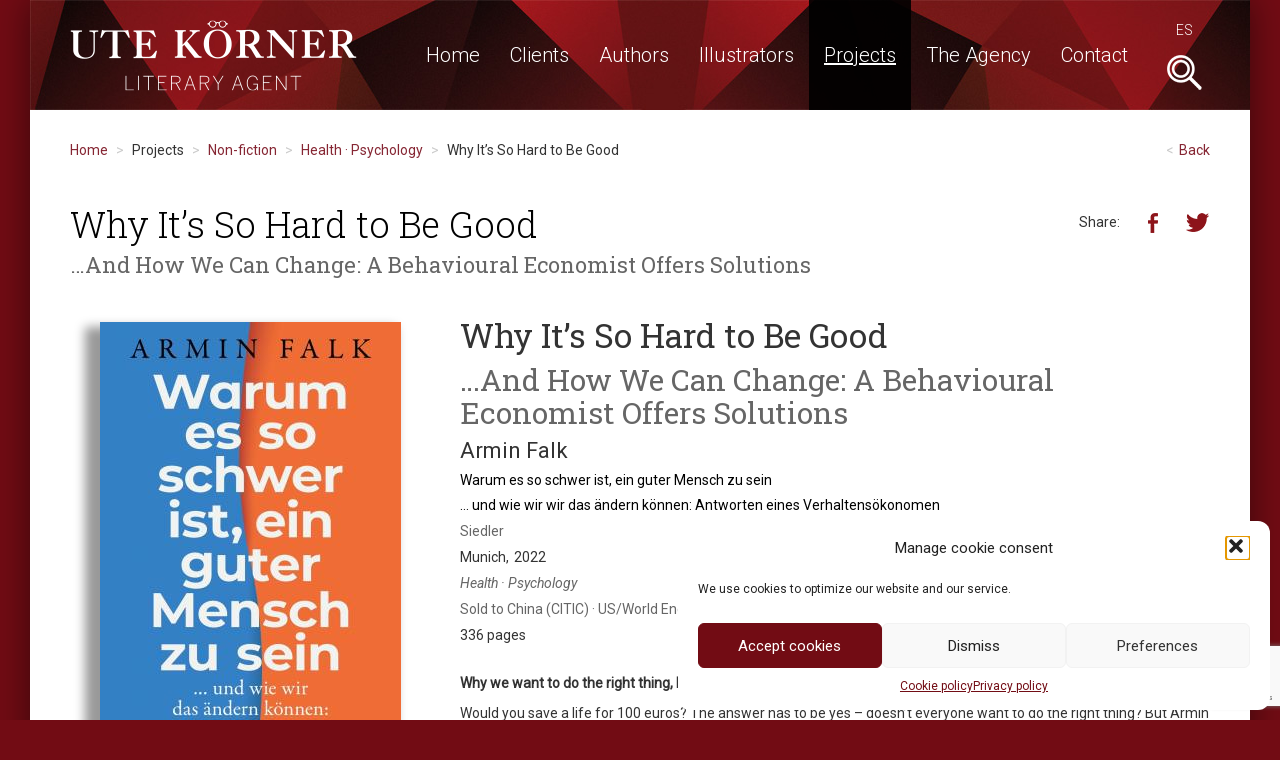

--- FILE ---
content_type: text/html; charset=UTF-8
request_url: https://uklitag.com/en/project/why-its-so-hard-to-be-good/
body_size: 11265
content:
	<!DOCTYPE html>
<html lang="en-US" class="no-js">
<head>
	<meta charset="UTF-8">
	<meta name="viewport" content="width=device-width, initial-scale=1">
	<link rel="profile" href="https://gmpg.org/xfn/11">
	<title>Why It’s So Hard to Be Good &#8211; Uklitag</title>
<meta name='robots' content='max-image-preview:large' />
	<style>img:is([sizes="auto" i], [sizes^="auto," i]) { contain-intrinsic-size: 3000px 1500px }</style>
	<link rel="alternate" hreflang="es-es" href="https://uklitag.com/proyecto/why-its-so-hard-to-be-good/" />
<link rel="alternate" hreflang="en-us" href="https://uklitag.com/en/project/why-its-so-hard-to-be-good/" />
<link rel="alternate" hreflang="x-default" href="https://uklitag.com/proyecto/why-its-so-hard-to-be-good/" />
<script>(function(html){html.className = html.className.replace(/\bno-js\b/,'js')})(document.documentElement);</script>
<link rel='dns-prefetch' href='//ajax.googleapis.com' />
<link rel='dns-prefetch' href='//maxcdn.bootstrapcdn.com' />
<link rel='dns-prefetch' href='//cdnjs.cloudflare.com' />
<link rel='dns-prefetch' href='//fonts.googleapis.com' />
<link rel='dns-prefetch' href='//netdna.bootstrapcdn.com' />
<script type="text/javascript">
/* <![CDATA[ */
window._wpemojiSettings = {"baseUrl":"https:\/\/s.w.org\/images\/core\/emoji\/16.0.1\/72x72\/","ext":".png","svgUrl":"https:\/\/s.w.org\/images\/core\/emoji\/16.0.1\/svg\/","svgExt":".svg","source":{"concatemoji":"https:\/\/uklitag.com\/wp-includes\/js\/wp-emoji-release.min.js?ver=ee9ece8d19aab2c5cadd63456a46e005"}};
/*! This file is auto-generated */
!function(s,n){var o,i,e;function c(e){try{var t={supportTests:e,timestamp:(new Date).valueOf()};sessionStorage.setItem(o,JSON.stringify(t))}catch(e){}}function p(e,t,n){e.clearRect(0,0,e.canvas.width,e.canvas.height),e.fillText(t,0,0);var t=new Uint32Array(e.getImageData(0,0,e.canvas.width,e.canvas.height).data),a=(e.clearRect(0,0,e.canvas.width,e.canvas.height),e.fillText(n,0,0),new Uint32Array(e.getImageData(0,0,e.canvas.width,e.canvas.height).data));return t.every(function(e,t){return e===a[t]})}function u(e,t){e.clearRect(0,0,e.canvas.width,e.canvas.height),e.fillText(t,0,0);for(var n=e.getImageData(16,16,1,1),a=0;a<n.data.length;a++)if(0!==n.data[a])return!1;return!0}function f(e,t,n,a){switch(t){case"flag":return n(e,"\ud83c\udff3\ufe0f\u200d\u26a7\ufe0f","\ud83c\udff3\ufe0f\u200b\u26a7\ufe0f")?!1:!n(e,"\ud83c\udde8\ud83c\uddf6","\ud83c\udde8\u200b\ud83c\uddf6")&&!n(e,"\ud83c\udff4\udb40\udc67\udb40\udc62\udb40\udc65\udb40\udc6e\udb40\udc67\udb40\udc7f","\ud83c\udff4\u200b\udb40\udc67\u200b\udb40\udc62\u200b\udb40\udc65\u200b\udb40\udc6e\u200b\udb40\udc67\u200b\udb40\udc7f");case"emoji":return!a(e,"\ud83e\udedf")}return!1}function g(e,t,n,a){var r="undefined"!=typeof WorkerGlobalScope&&self instanceof WorkerGlobalScope?new OffscreenCanvas(300,150):s.createElement("canvas"),o=r.getContext("2d",{willReadFrequently:!0}),i=(o.textBaseline="top",o.font="600 32px Arial",{});return e.forEach(function(e){i[e]=t(o,e,n,a)}),i}function t(e){var t=s.createElement("script");t.src=e,t.defer=!0,s.head.appendChild(t)}"undefined"!=typeof Promise&&(o="wpEmojiSettingsSupports",i=["flag","emoji"],n.supports={everything:!0,everythingExceptFlag:!0},e=new Promise(function(e){s.addEventListener("DOMContentLoaded",e,{once:!0})}),new Promise(function(t){var n=function(){try{var e=JSON.parse(sessionStorage.getItem(o));if("object"==typeof e&&"number"==typeof e.timestamp&&(new Date).valueOf()<e.timestamp+604800&&"object"==typeof e.supportTests)return e.supportTests}catch(e){}return null}();if(!n){if("undefined"!=typeof Worker&&"undefined"!=typeof OffscreenCanvas&&"undefined"!=typeof URL&&URL.createObjectURL&&"undefined"!=typeof Blob)try{var e="postMessage("+g.toString()+"("+[JSON.stringify(i),f.toString(),p.toString(),u.toString()].join(",")+"));",a=new Blob([e],{type:"text/javascript"}),r=new Worker(URL.createObjectURL(a),{name:"wpTestEmojiSupports"});return void(r.onmessage=function(e){c(n=e.data),r.terminate(),t(n)})}catch(e){}c(n=g(i,f,p,u))}t(n)}).then(function(e){for(var t in e)n.supports[t]=e[t],n.supports.everything=n.supports.everything&&n.supports[t],"flag"!==t&&(n.supports.everythingExceptFlag=n.supports.everythingExceptFlag&&n.supports[t]);n.supports.everythingExceptFlag=n.supports.everythingExceptFlag&&!n.supports.flag,n.DOMReady=!1,n.readyCallback=function(){n.DOMReady=!0}}).then(function(){return e}).then(function(){var e;n.supports.everything||(n.readyCallback(),(e=n.source||{}).concatemoji?t(e.concatemoji):e.wpemoji&&e.twemoji&&(t(e.twemoji),t(e.wpemoji)))}))}((window,document),window._wpemojiSettings);
/* ]]> */
</script>
<style id='wp-emoji-styles-inline-css' type='text/css'>

	img.wp-smiley, img.emoji {
		display: inline !important;
		border: none !important;
		box-shadow: none !important;
		height: 1em !important;
		width: 1em !important;
		margin: 0 0.07em !important;
		vertical-align: -0.1em !important;
		background: none !important;
		padding: 0 !important;
	}
</style>
<link rel='stylesheet' id='wp-block-library-css' href='https://uklitag.com/wp-includes/css/dist/block-library/style.min.css?ver=ee9ece8d19aab2c5cadd63456a46e005' type='text/css' media='all' />
<style id='classic-theme-styles-inline-css' type='text/css'>
/*! This file is auto-generated */
.wp-block-button__link{color:#fff;background-color:#32373c;border-radius:9999px;box-shadow:none;text-decoration:none;padding:calc(.667em + 2px) calc(1.333em + 2px);font-size:1.125em}.wp-block-file__button{background:#32373c;color:#fff;text-decoration:none}
</style>
<style id='global-styles-inline-css' type='text/css'>
:root{--wp--preset--aspect-ratio--square: 1;--wp--preset--aspect-ratio--4-3: 4/3;--wp--preset--aspect-ratio--3-4: 3/4;--wp--preset--aspect-ratio--3-2: 3/2;--wp--preset--aspect-ratio--2-3: 2/3;--wp--preset--aspect-ratio--16-9: 16/9;--wp--preset--aspect-ratio--9-16: 9/16;--wp--preset--color--black: #000000;--wp--preset--color--cyan-bluish-gray: #abb8c3;--wp--preset--color--white: #ffffff;--wp--preset--color--pale-pink: #f78da7;--wp--preset--color--vivid-red: #cf2e2e;--wp--preset--color--luminous-vivid-orange: #ff6900;--wp--preset--color--luminous-vivid-amber: #fcb900;--wp--preset--color--light-green-cyan: #7bdcb5;--wp--preset--color--vivid-green-cyan: #00d084;--wp--preset--color--pale-cyan-blue: #8ed1fc;--wp--preset--color--vivid-cyan-blue: #0693e3;--wp--preset--color--vivid-purple: #9b51e0;--wp--preset--gradient--vivid-cyan-blue-to-vivid-purple: linear-gradient(135deg,rgba(6,147,227,1) 0%,rgb(155,81,224) 100%);--wp--preset--gradient--light-green-cyan-to-vivid-green-cyan: linear-gradient(135deg,rgb(122,220,180) 0%,rgb(0,208,130) 100%);--wp--preset--gradient--luminous-vivid-amber-to-luminous-vivid-orange: linear-gradient(135deg,rgba(252,185,0,1) 0%,rgba(255,105,0,1) 100%);--wp--preset--gradient--luminous-vivid-orange-to-vivid-red: linear-gradient(135deg,rgba(255,105,0,1) 0%,rgb(207,46,46) 100%);--wp--preset--gradient--very-light-gray-to-cyan-bluish-gray: linear-gradient(135deg,rgb(238,238,238) 0%,rgb(169,184,195) 100%);--wp--preset--gradient--cool-to-warm-spectrum: linear-gradient(135deg,rgb(74,234,220) 0%,rgb(151,120,209) 20%,rgb(207,42,186) 40%,rgb(238,44,130) 60%,rgb(251,105,98) 80%,rgb(254,248,76) 100%);--wp--preset--gradient--blush-light-purple: linear-gradient(135deg,rgb(255,206,236) 0%,rgb(152,150,240) 100%);--wp--preset--gradient--blush-bordeaux: linear-gradient(135deg,rgb(254,205,165) 0%,rgb(254,45,45) 50%,rgb(107,0,62) 100%);--wp--preset--gradient--luminous-dusk: linear-gradient(135deg,rgb(255,203,112) 0%,rgb(199,81,192) 50%,rgb(65,88,208) 100%);--wp--preset--gradient--pale-ocean: linear-gradient(135deg,rgb(255,245,203) 0%,rgb(182,227,212) 50%,rgb(51,167,181) 100%);--wp--preset--gradient--electric-grass: linear-gradient(135deg,rgb(202,248,128) 0%,rgb(113,206,126) 100%);--wp--preset--gradient--midnight: linear-gradient(135deg,rgb(2,3,129) 0%,rgb(40,116,252) 100%);--wp--preset--font-size--small: 13px;--wp--preset--font-size--medium: 20px;--wp--preset--font-size--large: 36px;--wp--preset--font-size--x-large: 42px;--wp--preset--spacing--20: 0.44rem;--wp--preset--spacing--30: 0.67rem;--wp--preset--spacing--40: 1rem;--wp--preset--spacing--50: 1.5rem;--wp--preset--spacing--60: 2.25rem;--wp--preset--spacing--70: 3.38rem;--wp--preset--spacing--80: 5.06rem;--wp--preset--shadow--natural: 6px 6px 9px rgba(0, 0, 0, 0.2);--wp--preset--shadow--deep: 12px 12px 50px rgba(0, 0, 0, 0.4);--wp--preset--shadow--sharp: 6px 6px 0px rgba(0, 0, 0, 0.2);--wp--preset--shadow--outlined: 6px 6px 0px -3px rgba(255, 255, 255, 1), 6px 6px rgba(0, 0, 0, 1);--wp--preset--shadow--crisp: 6px 6px 0px rgba(0, 0, 0, 1);}:where(.is-layout-flex){gap: 0.5em;}:where(.is-layout-grid){gap: 0.5em;}body .is-layout-flex{display: flex;}.is-layout-flex{flex-wrap: wrap;align-items: center;}.is-layout-flex > :is(*, div){margin: 0;}body .is-layout-grid{display: grid;}.is-layout-grid > :is(*, div){margin: 0;}:where(.wp-block-columns.is-layout-flex){gap: 2em;}:where(.wp-block-columns.is-layout-grid){gap: 2em;}:where(.wp-block-post-template.is-layout-flex){gap: 1.25em;}:where(.wp-block-post-template.is-layout-grid){gap: 1.25em;}.has-black-color{color: var(--wp--preset--color--black) !important;}.has-cyan-bluish-gray-color{color: var(--wp--preset--color--cyan-bluish-gray) !important;}.has-white-color{color: var(--wp--preset--color--white) !important;}.has-pale-pink-color{color: var(--wp--preset--color--pale-pink) !important;}.has-vivid-red-color{color: var(--wp--preset--color--vivid-red) !important;}.has-luminous-vivid-orange-color{color: var(--wp--preset--color--luminous-vivid-orange) !important;}.has-luminous-vivid-amber-color{color: var(--wp--preset--color--luminous-vivid-amber) !important;}.has-light-green-cyan-color{color: var(--wp--preset--color--light-green-cyan) !important;}.has-vivid-green-cyan-color{color: var(--wp--preset--color--vivid-green-cyan) !important;}.has-pale-cyan-blue-color{color: var(--wp--preset--color--pale-cyan-blue) !important;}.has-vivid-cyan-blue-color{color: var(--wp--preset--color--vivid-cyan-blue) !important;}.has-vivid-purple-color{color: var(--wp--preset--color--vivid-purple) !important;}.has-black-background-color{background-color: var(--wp--preset--color--black) !important;}.has-cyan-bluish-gray-background-color{background-color: var(--wp--preset--color--cyan-bluish-gray) !important;}.has-white-background-color{background-color: var(--wp--preset--color--white) !important;}.has-pale-pink-background-color{background-color: var(--wp--preset--color--pale-pink) !important;}.has-vivid-red-background-color{background-color: var(--wp--preset--color--vivid-red) !important;}.has-luminous-vivid-orange-background-color{background-color: var(--wp--preset--color--luminous-vivid-orange) !important;}.has-luminous-vivid-amber-background-color{background-color: var(--wp--preset--color--luminous-vivid-amber) !important;}.has-light-green-cyan-background-color{background-color: var(--wp--preset--color--light-green-cyan) !important;}.has-vivid-green-cyan-background-color{background-color: var(--wp--preset--color--vivid-green-cyan) !important;}.has-pale-cyan-blue-background-color{background-color: var(--wp--preset--color--pale-cyan-blue) !important;}.has-vivid-cyan-blue-background-color{background-color: var(--wp--preset--color--vivid-cyan-blue) !important;}.has-vivid-purple-background-color{background-color: var(--wp--preset--color--vivid-purple) !important;}.has-black-border-color{border-color: var(--wp--preset--color--black) !important;}.has-cyan-bluish-gray-border-color{border-color: var(--wp--preset--color--cyan-bluish-gray) !important;}.has-white-border-color{border-color: var(--wp--preset--color--white) !important;}.has-pale-pink-border-color{border-color: var(--wp--preset--color--pale-pink) !important;}.has-vivid-red-border-color{border-color: var(--wp--preset--color--vivid-red) !important;}.has-luminous-vivid-orange-border-color{border-color: var(--wp--preset--color--luminous-vivid-orange) !important;}.has-luminous-vivid-amber-border-color{border-color: var(--wp--preset--color--luminous-vivid-amber) !important;}.has-light-green-cyan-border-color{border-color: var(--wp--preset--color--light-green-cyan) !important;}.has-vivid-green-cyan-border-color{border-color: var(--wp--preset--color--vivid-green-cyan) !important;}.has-pale-cyan-blue-border-color{border-color: var(--wp--preset--color--pale-cyan-blue) !important;}.has-vivid-cyan-blue-border-color{border-color: var(--wp--preset--color--vivid-cyan-blue) !important;}.has-vivid-purple-border-color{border-color: var(--wp--preset--color--vivid-purple) !important;}.has-vivid-cyan-blue-to-vivid-purple-gradient-background{background: var(--wp--preset--gradient--vivid-cyan-blue-to-vivid-purple) !important;}.has-light-green-cyan-to-vivid-green-cyan-gradient-background{background: var(--wp--preset--gradient--light-green-cyan-to-vivid-green-cyan) !important;}.has-luminous-vivid-amber-to-luminous-vivid-orange-gradient-background{background: var(--wp--preset--gradient--luminous-vivid-amber-to-luminous-vivid-orange) !important;}.has-luminous-vivid-orange-to-vivid-red-gradient-background{background: var(--wp--preset--gradient--luminous-vivid-orange-to-vivid-red) !important;}.has-very-light-gray-to-cyan-bluish-gray-gradient-background{background: var(--wp--preset--gradient--very-light-gray-to-cyan-bluish-gray) !important;}.has-cool-to-warm-spectrum-gradient-background{background: var(--wp--preset--gradient--cool-to-warm-spectrum) !important;}.has-blush-light-purple-gradient-background{background: var(--wp--preset--gradient--blush-light-purple) !important;}.has-blush-bordeaux-gradient-background{background: var(--wp--preset--gradient--blush-bordeaux) !important;}.has-luminous-dusk-gradient-background{background: var(--wp--preset--gradient--luminous-dusk) !important;}.has-pale-ocean-gradient-background{background: var(--wp--preset--gradient--pale-ocean) !important;}.has-electric-grass-gradient-background{background: var(--wp--preset--gradient--electric-grass) !important;}.has-midnight-gradient-background{background: var(--wp--preset--gradient--midnight) !important;}.has-small-font-size{font-size: var(--wp--preset--font-size--small) !important;}.has-medium-font-size{font-size: var(--wp--preset--font-size--medium) !important;}.has-large-font-size{font-size: var(--wp--preset--font-size--large) !important;}.has-x-large-font-size{font-size: var(--wp--preset--font-size--x-large) !important;}
:where(.wp-block-post-template.is-layout-flex){gap: 1.25em;}:where(.wp-block-post-template.is-layout-grid){gap: 1.25em;}
:where(.wp-block-columns.is-layout-flex){gap: 2em;}:where(.wp-block-columns.is-layout-grid){gap: 2em;}
:root :where(.wp-block-pullquote){font-size: 1.5em;line-height: 1.6;}
</style>
<link rel='stylesheet' id='cmplz-general-css' href='https://uklitag.com/wp-content/plugins/complianz-gdpr/assets/css/cookieblocker.min.css?ver=1756797120' type='text/css' media='all' />
<link rel='stylesheet' id='google-fonts-css' href='https://fonts.googleapis.com/css?family=Roboto:400,300,100,400italic|Roboto+Slab:400,300,700' type='text/css' media='all' />
<link rel='stylesheet' id='bootstrap-css' href='https://uklitag.com/wp-content/themes/uklitag/css/styles.css?ver=1.0' type='text/css' media='all' />
<link rel='stylesheet' id='slider-css' href='https://cdnjs.cloudflare.com/ajax/libs/OwlCarousel2/2.1.1/assets/owl.carousel.min.css?ver=2.1.1' type='text/css' media='all' />
<link rel='stylesheet' id='slider-theme-css' href='https://uklitag.com/wp-content/themes/uklitag/css/owl.theme.default.min.css?ver=2.1.1-local' type='text/css' media='all' />
<link rel='stylesheet' id='dashicons-css' href='https://uklitag.com/wp-includes/css/dashicons.min.css?ver=ee9ece8d19aab2c5cadd63456a46e005' type='text/css' media='all' />
<link rel='stylesheet' id='uklitag-css' href='https://uklitag.com/wp-content/themes/uklitag/style.css?ver=1.0' type='text/css' media='all' />
<link rel='stylesheet' id='lightbox-css-css' href='//cdnjs.cloudflare.com/ajax/libs/lightbox2/2.10.0/css/lightbox.min.css?ver=ee9ece8d19aab2c5cadd63456a46e005' type='text/css' media='all' />
<link rel='stylesheet' id='fontawesome-css-css' href='//netdna.bootstrapcdn.com/font-awesome/3.2.1/css/font-awesome.css?ver=ee9ece8d19aab2c5cadd63456a46e005' type='text/css' media='all' />
<link rel='stylesheet' id='slb_core-css' href='https://uklitag.com/wp-content/plugins/simple-lightbox/client/css/app.css?ver=2.9.4' type='text/css' media='all' />
<script type="text/javascript" src="https://ajax.googleapis.com/ajax/libs/jquery/1.12.0/jquery.min.js?ver=1.12.0" id="jquery-js"></script>
<!--[if lt IE 9]>
<script type="text/javascript" src="https://cdnjs.cloudflare.com/ajax/libs/html5shiv/3.7.3/html5shiv.min.js?ver=3.7.3" id="html5shiv-js"></script>
<![endif]-->
<script type="text/javascript" src="//cdnjs.cloudflare.com/ajax/libs/lightbox2/2.10.0/js/lightbox.min.js?ver=ee9ece8d19aab2c5cadd63456a46e005" id="lightbox-js-js"></script>
<script type="text/javascript" src="https://uklitag.com/wp-content/themes/uklitag/js/lightbox-init.js?ver=ee9ece8d19aab2c5cadd63456a46e005" id="lightbox-init-js"></script>
<link rel="https://api.w.org/" href="https://uklitag.com/en/wp-json/" /><link rel="canonical" href="https://uklitag.com/en/project/why-its-so-hard-to-be-good/" />
<link rel="alternate" title="oEmbed (JSON)" type="application/json+oembed" href="https://uklitag.com/en/wp-json/oembed/1.0/embed?url=https%3A%2F%2Fuklitag.com%2Fen%2Fproject%2Fwhy-its-so-hard-to-be-good%2F" />
<link rel="alternate" title="oEmbed (XML)" type="text/xml+oembed" href="https://uklitag.com/en/wp-json/oembed/1.0/embed?url=https%3A%2F%2Fuklitag.com%2Fen%2Fproject%2Fwhy-its-so-hard-to-be-good%2F&#038;format=xml" />
<!-- start Simple Custom CSS and JS -->
<style type="text/css">
/* Añade aquí tu código CSS.

Por ejemplo:
.ejemplo {
    color: red;
}

Para mejorar tu conocimiento sobre CSS, echa un vistazo a https://www.w3schools.com/css/css_syntax.asp

Fin del comentario */ 
#cmplz-document{max-width:100%;}
</style>
<!-- end Simple Custom CSS and JS -->
			<style>.cmplz-hidden {
					display: none !important;
				}</style><link rel="shortcut icon" type="image/png" href="https://uklitag.com/wp-content/themes/uklitag/assets/favicon.jpg" /></head>

<body data-rsssl=1 data-cmplz=1 class="wp-singular proyectos-template-default single single-proyectos postid-24526 wp-theme-uklitag">
<div id="site" class="container">
<header class="wrapper background-with-image">
	<div class="container-fluid">
		<nav class="navbar navbar-default" role="navigation">
			<div class="navbar-header">
				<a class="navbar-brand" href="https://uklitag.com/en/"><img class="img-responsive" src="https://uklitag.com/wp-content/themes/uklitag/img/ute_korner_logo.png"></a>
				<button type="button" class="navbar-toggle" data-toggle="collapse" data-target="#main-menu">
					<span class="sr-only">Toggle Menu</span>
				</button>
					<div class="search-form">
					<form role="search" method="get" action="https://uklitag.com/en/" autocomplete="off">
						<input type="search" class="search-field" value="" name="s">
						<span class="search-button"><span class="sr-only">Buscar</span></span>
						<button class="search-button hidden"><span class="sr-only">Buscar</span></button>
					</form>
				</div>
			</div>

			<div id="main-menu" class="collapse navbar-collapse">

			<div class="visible-lg-inline">
				<ul id="languages" class="nav navbar-nav navbar-right"><li class="language"><a href="https://uklitag.com/proyecto/why-its-so-hard-to-be-good/">es</a></li></ul>			</div>
			<ul id="menu-site" class="nav navbar-nav navbar-right"><li id="menu-item-1334" class="menu-item menu-item-type-custom menu-item-object-custom menu-item-1334"><a href="https://uklitag.com/en/" title="Home">Home</a></li>
<li id="menu-item-1636" class="menu-item menu-item-type-post_type_archive menu-item-object-clientes menu-item-has-children menu-item-1636 dropdown"><a href="#" data-toggle="dropdown" class="dropdown-toggle" aria-haspopup="true" title="Clients">Clients</a>
<ul role="menu" class="dropdown-menu">
	<li id="menu-item-1336" class="menu-item menu-item-type-taxonomy menu-item-object-categoria-clientes menu-item-1336"><a href="https://uklitag.com/en/clients/category/books-for-adults/" title="Books for adults">Books for adults</a></li>
	<li id="menu-item-1337" class="menu-item menu-item-type-taxonomy menu-item-object-categoria-clientes menu-item-1337"><a href="https://uklitag.com/en/clients/category/children-juvenile/" title="Children &amp; Juvenile">Children &amp; Juvenile</a></li>
	<li id="menu-item-1338" class="menu-item menu-item-type-taxonomy menu-item-object-categoria-clientes menu-item-1338"><a href="https://uklitag.com/en/clients/category/other-projects/" title="Other projects">Other projects</a></li>
</ul>
</li>
<li id="menu-item-1345" class="menu-item menu-item-type-post_type_archive menu-item-object-autores menu-item-1345"><a href="https://uklitag.com/en/authors/" title="Authors">Authors</a></li>
<li id="menu-item-28885" class="menu-item menu-item-type-custom menu-item-object-custom menu-item-has-children menu-item-28885 dropdown"><a href="#" data-toggle="dropdown" class="dropdown-toggle" aria-haspopup="true" title="Illustrators">Illustrators</a>
<ul role="menu" class="dropdown-menu">
	<li id="menu-item-20131" class="menu-item menu-item-type-post_type_archive menu-item-object-ilustradores menu-item-20131"><a href="https://uklitag.com/en/illustrators/" title="Illustrators">Illustrators</a></li>
	<li id="menu-item-28886" class="menu-item menu-item-type-post_type menu-item-object-page menu-item-has-children menu-item-28886 dropdown"><a href="https://uklitag.com/en/illustration-tags/" title="Categories">Categories</a>
	<ul role="menu" class="dropdown-menu">
		<li id="menu-item-28888" class="menu-item menu-item-type-post_type menu-item-object-page menu-item-28888"><a href="https://uklitag.com/en/illustration-tags/young-adult/" title="Young Adult">Young Adult</a></li>
		<li id="menu-item-28892" class="menu-item menu-item-type-post_type menu-item-object-page menu-item-28892"><a href="https://uklitag.com/en/illustration-tags/children/" title="Children">Children</a></li>
		<li id="menu-item-28891" class="menu-item menu-item-type-post_type menu-item-object-page menu-item-28891"><a href="https://uklitag.com/en/illustration-tags/comic-graphic/" title="Comic/Graphic Novel">Comic/Graphic Novel</a></li>
		<li id="menu-item-28889" class="menu-item menu-item-type-post_type menu-item-object-page menu-item-28889"><a href="https://uklitag.com/en/illustration-tags/covers/" title="Covers">Covers</a></li>
		<li id="menu-item-28890" class="menu-item menu-item-type-post_type menu-item-object-page menu-item-28890"><a href="https://uklitag.com/en/illustration-tags/adult/" title="Adult">Adult</a></li>
		<li id="menu-item-28887" class="menu-item menu-item-type-post_type menu-item-object-page menu-item-28887"><a href="https://uklitag.com/en/illustration-tags/character-design/" title="Character Design">Character Design</a></li>
	</ul>
</li>
</ul>
</li>
<li id="menu-item-1637" class="menu-item menu-item-type-post_type_archive menu-item-object-proyectos menu-item-has-children current-menu-item menu-item-1637 dropdown active"><a href="#" data-toggle="dropdown" class="dropdown-toggle" aria-haspopup="true" title="Projects">Projects</a>
<ul role="menu" class="dropdown-menu">
	<li id="menu-item-1340" class="menu-item menu-item-type-taxonomy menu-item-object-categoria-proyectos menu-item-1340"><a href="https://uklitag.com/en/projects/category/fiction/" title="Fiction">Fiction</a></li>
	<li id="menu-item-1341" class="menu-item menu-item-type-taxonomy menu-item-object-categoria-proyectos current-proyectos-ancestor menu-item-1341"><a href="https://uklitag.com/en/projects/category/non-fiction/" title="Non-fiction">Non-fiction</a></li>
	<li id="menu-item-1342" class="menu-item menu-item-type-taxonomy menu-item-object-categoria-proyectos menu-item-1342"><a href="https://uklitag.com/en/projects/category/children-juvenile/" title="Children &amp; Juvenile">Children &amp; Juvenile</a></li>
</ul>
</li>
<li id="menu-item-1352" class="menu-item menu-item-type-post_type menu-item-object-page menu-item-has-children menu-item-1352 dropdown"><a href="#" data-toggle="dropdown" class="dropdown-toggle" aria-haspopup="true" title="The Agency">The Agency</a>
<ul role="menu" class="dropdown-menu">
	<li id="menu-item-1343" class="menu-item menu-item-type-post_type menu-item-object-page menu-item-1343"><a href="https://uklitag.com/en/about-us/" title="About us">About us</a></li>
	<li id="menu-item-34950" class="menu-item menu-item-type-post_type menu-item-object-page menu-item-34950"><a href="https://uklitag.com/en/catalogue/" title="Catalogues">Catalogues</a></li>
	<li id="menu-item-1351" class="menu-item menu-item-type-post_type_archive menu-item-object-noticias menu-item-1351"><a href="https://uklitag.com/en/news/" title="News">News</a></li>
	<li id="menu-item-1350" class="menu-item menu-item-type-post_type_archive menu-item-object-enlaces menu-item-1350"><a href="https://uklitag.com/en/links/" title="Links">Links</a></li>
</ul>
</li>
<li id="menu-item-1347" class="menu-item menu-item-type-post_type menu-item-object-page menu-item-has-children menu-item-1347 dropdown"><a href="#" data-toggle="dropdown" class="dropdown-toggle" aria-haspopup="true" title="Contact">Contact</a>
<ul role="menu" class="dropdown-menu">
	<li id="menu-item-1344" class="menu-item menu-item-type-post_type menu-item-object-page menu-item-1344"><a href="https://uklitag.com/en/contact-us/" title="Contact">Contact</a></li>
	<li id="menu-item-1346" class="menu-item menu-item-type-post_type menu-item-object-page menu-item-1346"><a href="https://uklitag.com/en/submission-of-originals/" title="Submission of originals">Submission of originals</a></li>
	<li id="menu-item-1349" class="menu-item menu-item-type-post_type_archive menu-item-object-coagentes menu-item-1349"><a href="https://uklitag.com/en/coagents/" title="Coagents">Coagents</a></li>
</ul>
</li>
</ul>
			<div class="visible-xs-inline visible-sm-inline visible-md-inline">
				<ul id="languages" class="nav navbar-nav navbar-right"><li class="language"><a href="https://uklitag.com/proyecto/why-its-so-hard-to-be-good/">es</a></li></ul>			</div>
			</div>
		</nav>
	</div>
</header>

<div id="breadcrumb" class="wrapper">
	<div class="container-fluid">
		<div class="row">
			<div class="col-xs-12">
				<ul class="breadcrumb">
					<li class="breadcrumb-item"><a class="home" href="https://uklitag.com/en/">Home</a></li>
					<li class="breadcrumb-item">Projects</li>
					<li class="breadcrumb-item"><a href="https://uklitag.com/en/projects/category/non-fiction/">Non-fiction</a></li>
					<li class="breadcrumb-item"><a href="https://uklitag.com/en/projects/category/non-fiction/health/">Health · Psychology</a></li>
					<li class="breadcrumb-item">Why It’s So Hard to Be Good</li>
<li class="return-link"><a href="https://uklitag.com/en/projects/category/non-fiction/health/">Back</a></li>				</ul>
			</div>
		</div>
	</div>
</div>


<div id="proyectos">
<section class="wrapper">
	<div class="container-fluid">
		<div class="row">
																	<div class="col-xs-12 header-titles">
						<h1 class="section-title type-title">Why It’s So Hard to Be Good</h1>												<h3 class="entry-title optional subtitulo">&#8230;And How We Can Change: A Behavioural Economist Offers Solutions</h3>												<div class="social-type social-post"><ul><li>Share:</li><li><a href="http://www.facebook.com/sharer/sharer.php?u=https%3A%2F%2Fuklitag.com%2Fen%2Fproject%2Fwhy-its-so-hard-to-be-good%2F&title=Why+It%E2%80%99s+So+Hard+to+Be+Good" target="_blank"><span class="social-links social-links-facebook"></span></a></li><li><a href="http://twitter.com/intent/tweet?status=Why+It%E2%80%99s+So+Hard+to+Be+Good+https%3A%2F%2Fuklitag.com%2Fen%2Fproject%2Fwhy-its-so-hard-to-be-good%2F" target="_blank"><span class="social-links social-links-twitter"></span></a></li></ul></div>					</div>
					<div class="col-xs-12 col-sm-5 col-md-4">
						<div class="proyecto-image"><a href="https://uklitag.com/en/project/why-its-so-hard-to-be-good/"><img src="https://uklitag.com/wp-content/uploads/2022/05/why-itrs-so-hard-to-be-good.jpg" class="img-responsive"></a></div>					</div>
					<div class="col-xs-12 col-sm-7 col-md-8">
						<div class="entry">
							<div class="entry-meta header-titles">
								<h2 class="entry-title">Why It’s So Hard to Be Good</h2>																<h3 class="entry-title optional subtitulo">&#8230;And How We Can Change: A Behavioural Economist Offers Solutions</h3><p class="autor"><a href="https://uklitag.com/autor/armin-falk/">Armin Falk</a></p><h4 class="entry-title optional titulo-original">Warum es so schwer ist, ein guter Mensch zu sein</h4><h4 class="entry-title optional subtitulo-original">&#8230; und wie wir wir das ändern können: Antworten eines Verhaltensökonomen</h4><p class="editorial">Siedler</p><p class="ciudad-de-edicion">Munich</p><p class="ano-de-edicion">2022</p><p class="category"><a href="https://uklitag.com/en/projects/category/non-fiction/health/">Health · Psychology</a></p><p class="vendido-a">Sold to China (CITIC) · US/World English (Yale University Press)</p><p class="numero-de-paginas">336 pages</p>															</div>
							<div class="entry-content">
																																<p><strong>Why we want to do the right thing, but do the wrong thing instead – and how to become a better person</strong></p>
<p>Would you save a life for 100 euros? The answer has to be yes – doesn&#8217;t everyone want to do the right thing? But Armin Falk, Germany&#8217;s leading behavioural economist, shows that we often do bad things despite wanting to be good, and are far from being as good as we like to think.</p>
<p>Why is it that we don&#8217;t do the right thing day in and day out: help others, give to those in need, protect our climate or care for the well-being of animals? Using many concrete examples and the insights he has gained from years of research, the Leibniz Prize-winner reveals under what circumstances people are likely to act morally – or immorally – and the role that personality, gender, education and culture play. Once we have understood this, we&#8217;ll find it easier to change – not only ourselves, but the very fabric of our economy and society.</p>
							</div>
							<div class="entry-meta row">
								<div class="col-xs-12 col-md-7">
																</div>
								<div class="col-xs-12 col-md-5">
																																</div>
							</div>
						</div>
					</div>
									</div>
	</div>
</section>

</div>
</div>
<div id="footer" class="container">
	<div class="wrapper background-with-image">
		<div class="container-fluid">
			<div class="row">
				<div class="col-xs-12 col-sm-6 col-md-4">
					<a class="avisolegal" href="https://uklitag.com/aviso-legal/">Aviso legal</a>
					<a class="avisolegal" href="https://uklitag.com/politica-de-privacidad/">Política de privacidad</a>
					<a class="avisolegal" href="https://uklitag.com/politica-de-cookies-ue/">Política de cookies</a>
				</div>
				<div class="col-xs-12 col-sm-6 col-md-4">
					<p class="copyright">&#169; 2026 Ute Körner Literary Agent, S.L.U.</p>
				</div>
				<div class="col-xs-12 col-sm-6 col-md-4">
					<ul>
					<li class="linkedin"><a href="https://www.linkedin.com/company/40155309/admin/feed/posts/" target="_blank"><span class="sr-only">linkedin</span></a></li>					<li class="cara"><a href="https://cara.app/artandko" target="_blank"><span class="sr-only">cara</span></a></li>					<li class="instagram"><a href="https://www.instagram.com/utekorneragency" target="_blank"><span class="sr-only">instagram</span></a></li>																<li class="newsletter">
							<button data-toggle="collapse" data-target="#wrapper-newsletter" aria-expanded="true" aria-controls="wrapper-newsletter">
								<span class="sr-only">Suscríbete a nuestra Newsletter</span>
							</button>
							<div id="wrapper-newsletter" class="container collapse">
								<span class="close-newsletter">&times;</span>
								<iframe src="https://forms.wix.com/93466d37-7651-49f9-8a09-9ff67bec6c6a:f1c81153-636f-4023-8dcd-2f72518af106"></iframe>
							</div>
						</li>
					</ul>
				</div>
			</div>
		</div>
	</div>
</div>
<script type="speculationrules">
{"prefetch":[{"source":"document","where":{"and":[{"href_matches":"\/en\/*"},{"not":{"href_matches":["\/wp-*.php","\/wp-admin\/*","\/wp-content\/uploads\/*","\/wp-content\/*","\/wp-content\/plugins\/*","\/wp-content\/themes\/uklitag\/*","\/en\/*\\?(.+)"]}},{"not":{"selector_matches":"a[rel~=\"nofollow\"]"}},{"not":{"selector_matches":".no-prefetch, .no-prefetch a"}}]},"eagerness":"conservative"}]}
</script>

<!-- Consent Management powered by Complianz | GDPR/CCPA Cookie Consent https://wordpress.org/plugins/complianz-gdpr -->
<div id="cmplz-cookiebanner-container"><div class="cmplz-cookiebanner cmplz-hidden banner-1 bottom-right-view-preferences optin cmplz-bottom-right cmplz-categories-type-view-preferences" aria-modal="true" data-nosnippet="true" role="dialog" aria-live="polite" aria-labelledby="cmplz-header-1-optin" aria-describedby="cmplz-message-1-optin">
	<div class="cmplz-header">
		<div class="cmplz-logo"></div>
		<div class="cmplz-title" id="cmplz-header-1-optin">Manage cookie consent</div>
		<div class="cmplz-close" tabindex="0" role="button" aria-label="Close dialog">
			<svg aria-hidden="true" focusable="false" data-prefix="fas" data-icon="times" class="svg-inline--fa fa-times fa-w-11" role="img" xmlns="http://www.w3.org/2000/svg" viewBox="0 0 352 512"><path fill="currentColor" d="M242.72 256l100.07-100.07c12.28-12.28 12.28-32.19 0-44.48l-22.24-22.24c-12.28-12.28-32.19-12.28-44.48 0L176 189.28 75.93 89.21c-12.28-12.28-32.19-12.28-44.48 0L9.21 111.45c-12.28 12.28-12.28 32.19 0 44.48L109.28 256 9.21 356.07c-12.28 12.28-12.28 32.19 0 44.48l22.24 22.24c12.28 12.28 32.2 12.28 44.48 0L176 322.72l100.07 100.07c12.28 12.28 32.2 12.28 44.48 0l22.24-22.24c12.28-12.28 12.28-32.19 0-44.48L242.72 256z"></path></svg>
		</div>
	</div>

	<div class="cmplz-divider cmplz-divider-header"></div>
	<div class="cmplz-body">
		<div class="cmplz-message" id="cmplz-message-1-optin">We use cookies to optimize our website and our service.</div>
		<!-- categories start -->
		<div class="cmplz-categories">
			<details class="cmplz-category cmplz-functional" >
				<summary>
						<span class="cmplz-category-header">
							<span class="cmplz-category-title">Functional</span>
							<span class='cmplz-always-active'>
								<span class="cmplz-banner-checkbox">
									<input type="checkbox"
										   id="cmplz-functional-optin"
										   data-category="cmplz_functional"
										   class="cmplz-consent-checkbox cmplz-functional"
										   size="40"
										   value="1"/>
									<label class="cmplz-label" for="cmplz-functional-optin"><span class="screen-reader-text">Functional</span></label>
								</span>
								Always active							</span>
							<span class="cmplz-icon cmplz-open">
								<svg xmlns="http://www.w3.org/2000/svg" viewBox="0 0 448 512"  height="18" ><path d="M224 416c-8.188 0-16.38-3.125-22.62-9.375l-192-192c-12.5-12.5-12.5-32.75 0-45.25s32.75-12.5 45.25 0L224 338.8l169.4-169.4c12.5-12.5 32.75-12.5 45.25 0s12.5 32.75 0 45.25l-192 192C240.4 412.9 232.2 416 224 416z"/></svg>
							</span>
						</span>
				</summary>
				<div class="cmplz-description">
					<span class="cmplz-description-functional">Storage or technical access is strictly necessary for the legitimate purpose of enabling the use of a service explicitly requested by the subscriber or user, or solely for the purpose of carrying out the transmission of a communication over an electronic communications network.</span>
				</div>
			</details>

			<details class="cmplz-category cmplz-preferences" >
				<summary>
						<span class="cmplz-category-header">
							<span class="cmplz-category-title">Preferences</span>
							<span class="cmplz-banner-checkbox">
								<input type="checkbox"
									   id="cmplz-preferences-optin"
									   data-category="cmplz_preferences"
									   class="cmplz-consent-checkbox cmplz-preferences"
									   size="40"
									   value="1"/>
								<label class="cmplz-label" for="cmplz-preferences-optin"><span class="screen-reader-text">Preferences</span></label>
							</span>
							<span class="cmplz-icon cmplz-open">
								<svg xmlns="http://www.w3.org/2000/svg" viewBox="0 0 448 512"  height="18" ><path d="M224 416c-8.188 0-16.38-3.125-22.62-9.375l-192-192c-12.5-12.5-12.5-32.75 0-45.25s32.75-12.5 45.25 0L224 338.8l169.4-169.4c12.5-12.5 32.75-12.5 45.25 0s12.5 32.75 0 45.25l-192 192C240.4 412.9 232.2 416 224 416z"/></svg>
							</span>
						</span>
				</summary>
				<div class="cmplz-description">
					<span class="cmplz-description-preferences">Storage or technical access is necessary for the legitimate purpose of storing preferences not solicited by the subscriber or user.</span>
				</div>
			</details>

			<details class="cmplz-category cmplz-statistics" >
				<summary>
						<span class="cmplz-category-header">
							<span class="cmplz-category-title">Statistics</span>
							<span class="cmplz-banner-checkbox">
								<input type="checkbox"
									   id="cmplz-statistics-optin"
									   data-category="cmplz_statistics"
									   class="cmplz-consent-checkbox cmplz-statistics"
									   size="40"
									   value="1"/>
								<label class="cmplz-label" for="cmplz-statistics-optin"><span class="screen-reader-text">Statistics</span></label>
							</span>
							<span class="cmplz-icon cmplz-open">
								<svg xmlns="http://www.w3.org/2000/svg" viewBox="0 0 448 512"  height="18" ><path d="M224 416c-8.188 0-16.38-3.125-22.62-9.375l-192-192c-12.5-12.5-12.5-32.75 0-45.25s32.75-12.5 45.25 0L224 338.8l169.4-169.4c12.5-12.5 32.75-12.5 45.25 0s12.5 32.75 0 45.25l-192 192C240.4 412.9 232.2 416 224 416z"/></svg>
							</span>
						</span>
				</summary>
				<div class="cmplz-description">
					<span class="cmplz-description-statistics">Storage or technical access used exclusively for statistical purposes.</span>
					<span class="cmplz-description-statistics-anonymous">Storage or technical access that is used exclusively for anonymous statistical purposes. Without a requirement, voluntary compliance by your Internet service provider, or additional records from a third party, the information stored or retrieved solely for this purpose cannot be used to identify you.</span>
				</div>
			</details>
			<details class="cmplz-category cmplz-marketing" >
				<summary>
						<span class="cmplz-category-header">
							<span class="cmplz-category-title">Marketing</span>
							<span class="cmplz-banner-checkbox">
								<input type="checkbox"
									   id="cmplz-marketing-optin"
									   data-category="cmplz_marketing"
									   class="cmplz-consent-checkbox cmplz-marketing"
									   size="40"
									   value="1"/>
								<label class="cmplz-label" for="cmplz-marketing-optin"><span class="screen-reader-text">Marketing</span></label>
							</span>
							<span class="cmplz-icon cmplz-open">
								<svg xmlns="http://www.w3.org/2000/svg" viewBox="0 0 448 512"  height="18" ><path d="M224 416c-8.188 0-16.38-3.125-22.62-9.375l-192-192c-12.5-12.5-12.5-32.75 0-45.25s32.75-12.5 45.25 0L224 338.8l169.4-169.4c12.5-12.5 32.75-12.5 45.25 0s12.5 32.75 0 45.25l-192 192C240.4 412.9 232.2 416 224 416z"/></svg>
							</span>
						</span>
				</summary>
				<div class="cmplz-description">
					<span class="cmplz-description-marketing">Storage or technical access is necessary to create user profiles for sending advertising, or to track the user on a website or across various websites for similar marketing purposes.</span>
				</div>
			</details>
		</div><!-- categories end -->
			</div>

	<div class="cmplz-links cmplz-information">
		<a class="cmplz-link cmplz-manage-options cookie-statement" href="#" data-relative_url="#cmplz-manage-consent-container">Manage options</a>
		<a class="cmplz-link cmplz-manage-third-parties cookie-statement" href="#" data-relative_url="#cmplz-cookies-overview">Manage services</a>
		<a class="cmplz-link cmplz-manage-vendors tcf cookie-statement" href="#" data-relative_url="#cmplz-tcf-wrapper">Manage {vendor_count} vendors</a>
		<a class="cmplz-link cmplz-external cmplz-read-more-purposes tcf" target="_blank" rel="noopener noreferrer nofollow" href="https://cookiedatabase.org/tcf/purposes/">Read more about these purposes</a>
			</div>

	<div class="cmplz-divider cmplz-footer"></div>

	<div class="cmplz-buttons">
		<button class="cmplz-btn cmplz-accept">Accept cookies</button>
		<button class="cmplz-btn cmplz-deny">Dismiss</button>
		<button class="cmplz-btn cmplz-view-preferences">Preferences</button>
		<button class="cmplz-btn cmplz-save-preferences">Save preferences</button>
		<a class="cmplz-btn cmplz-manage-options tcf cookie-statement" href="#" data-relative_url="#cmplz-manage-consent-container">Preferences</a>
			</div>

	<div class="cmplz-links cmplz-documents">
		<a class="cmplz-link cookie-statement" href="#" data-relative_url="">{title}</a>
		<a class="cmplz-link privacy-statement" href="#" data-relative_url="">{title}</a>
		<a class="cmplz-link impressum" href="#" data-relative_url="">{title}</a>
			</div>

</div>
</div>
					<div id="cmplz-manage-consent" data-nosnippet="true"><button class="cmplz-btn cmplz-hidden cmplz-manage-consent manage-consent-1">Manage consent</button>

</div><script type="text/javascript" src="https://maxcdn.bootstrapcdn.com/bootstrap/3.3.6/js/bootstrap.min.js?ver=3.3.6" id="bootstrap-js"></script>
<script type="text/javascript" src="https://uklitag.com/wp-content/themes/uklitag/js/bootstrap-hover-dropdown.min.js?ver=2.2.1" id="bootstrap-hover-js"></script>
<script type="text/javascript" src="https://cdnjs.cloudflare.com/ajax/libs/OwlCarousel2/2.1.1/owl.carousel.min.js?ver=2.1.1" id="slider-js"></script>
<script type="text/javascript" src="https://uklitag.com/wp-content/themes/uklitag/js/global.js?ver=1.0" id="uklitag-js"></script>
<script type="text/javascript" src="https://www.google.com/recaptcha/api.js?render=6LeEYdUUAAAAANcXzDnkcHXwiaX1k7G4uPqSU728&amp;ver=3.0" id="google-recaptcha-js"></script>
<script type="text/javascript" src="https://uklitag.com/wp-includes/js/dist/vendor/wp-polyfill.min.js?ver=3.15.0" id="wp-polyfill-js"></script>
<script type="text/javascript" id="wpcf7-recaptcha-js-before">
/* <![CDATA[ */
var wpcf7_recaptcha = {
    "sitekey": "6LeEYdUUAAAAANcXzDnkcHXwiaX1k7G4uPqSU728",
    "actions": {
        "homepage": "homepage",
        "contactform": "contactform"
    }
};
/* ]]> */
</script>
<script type="text/javascript" src="https://uklitag.com/wp-content/plugins/contact-form-7/modules/recaptcha/index.js?ver=6.1.1" id="wpcf7-recaptcha-js"></script>
<script type="text/javascript" id="cmplz-cookiebanner-js-extra">
/* <![CDATA[ */
var complianz = {"prefix":"cmplz_","user_banner_id":"1","set_cookies":[],"block_ajax_content":"","banner_version":"16","version":"7.4.2","store_consent":"","do_not_track_enabled":"","consenttype":"optin","region":"eu","geoip":"","dismiss_timeout":"","disable_cookiebanner":"","soft_cookiewall":"","dismiss_on_scroll":"","cookie_expiry":"365","url":"https:\/\/uklitag.com\/en\/wp-json\/complianz\/v1\/","locale":"lang=en&locale=en_US","set_cookies_on_root":"","cookie_domain":"","current_policy_id":"19","cookie_path":"\/","categories":{"statistics":"statistics","marketing":"marketing"},"tcf_active":"","placeholdertext":"Click to accept {category} cookies and enable this content","css_file":"https:\/\/uklitag.com\/wp-content\/uploads\/complianz\/css\/banner-{banner_id}-{type}.css?v=16","page_links":{"eu":{"cookie-statement":{"title":"Cookie policy","url":"https:\/\/uklitag.com\/en\/politica-de-cookies-ue\/"},"privacy-statement":{"title":"Privacy policy","url":"https:\/\/uklitag.com\/en\/politica-de-privacidad\/"}}},"tm_categories":"","forceEnableStats":"","preview":"","clean_cookies":"","aria_label":"Click to accept {category} cookies and enable this content"};
/* ]]> */
</script>
<script defer type="text/javascript" src="https://uklitag.com/wp-content/plugins/complianz-gdpr/cookiebanner/js/complianz.min.js?ver=1756797120" id="cmplz-cookiebanner-js"></script>
<script type="text/javascript" id="cmplz-cookiebanner-js-after">
/* <![CDATA[ */
	let cmplzBlockedContent = document.querySelector('.cmplz-blocked-content-notice');
	if ( cmplzBlockedContent) {
	        cmplzBlockedContent.addEventListener('click', function(event) {
            event.stopPropagation();
        });
	}
    
/* ]]> */
</script>
<script type="text/javascript" id="slb_context">/* <![CDATA[ */if ( !!window.jQuery ) {(function($){$(document).ready(function(){if ( !!window.SLB ) { {$.extend(SLB, {"context":["public","user_guest"]});} }})})(jQuery);}/* ]]> */</script>
<!-- start Simple Custom CSS and JS -->
<script type="text/javascript">
 
jQuery(document).ready(function($) {
  // Verificar si el idioma actual es español
  if ($('html').attr('lang') === 'es-ES') {
    // Buscar y reemplazar la cadena /illustrator/ en todos los enlaces
    $('a').each(function() {
      var href = $(this).attr('href');
      // Verificar que href sea una cadena de texto antes de buscar la cadena /illustrator/
      if (typeof href === 'string' && href.indexOf('/illustrator/') !== -1) {
        href = href.replace('/illustrator/', '/ilustrador/');
        $(this).attr('href', href);
      }
    });
  }
});
</script>
<!-- end Simple Custom CSS and JS -->
</body>
</html>


--- FILE ---
content_type: text/html; charset=utf-8
request_url: https://www.google.com/recaptcha/api2/anchor?ar=1&k=6LeEYdUUAAAAANcXzDnkcHXwiaX1k7G4uPqSU728&co=aHR0cHM6Ly91a2xpdGFnLmNvbTo0NDM.&hl=en&v=PoyoqOPhxBO7pBk68S4YbpHZ&size=invisible&anchor-ms=20000&execute-ms=30000&cb=8w48hjev9ulj
body_size: 48760
content:
<!DOCTYPE HTML><html dir="ltr" lang="en"><head><meta http-equiv="Content-Type" content="text/html; charset=UTF-8">
<meta http-equiv="X-UA-Compatible" content="IE=edge">
<title>reCAPTCHA</title>
<style type="text/css">
/* cyrillic-ext */
@font-face {
  font-family: 'Roboto';
  font-style: normal;
  font-weight: 400;
  font-stretch: 100%;
  src: url(//fonts.gstatic.com/s/roboto/v48/KFO7CnqEu92Fr1ME7kSn66aGLdTylUAMa3GUBHMdazTgWw.woff2) format('woff2');
  unicode-range: U+0460-052F, U+1C80-1C8A, U+20B4, U+2DE0-2DFF, U+A640-A69F, U+FE2E-FE2F;
}
/* cyrillic */
@font-face {
  font-family: 'Roboto';
  font-style: normal;
  font-weight: 400;
  font-stretch: 100%;
  src: url(//fonts.gstatic.com/s/roboto/v48/KFO7CnqEu92Fr1ME7kSn66aGLdTylUAMa3iUBHMdazTgWw.woff2) format('woff2');
  unicode-range: U+0301, U+0400-045F, U+0490-0491, U+04B0-04B1, U+2116;
}
/* greek-ext */
@font-face {
  font-family: 'Roboto';
  font-style: normal;
  font-weight: 400;
  font-stretch: 100%;
  src: url(//fonts.gstatic.com/s/roboto/v48/KFO7CnqEu92Fr1ME7kSn66aGLdTylUAMa3CUBHMdazTgWw.woff2) format('woff2');
  unicode-range: U+1F00-1FFF;
}
/* greek */
@font-face {
  font-family: 'Roboto';
  font-style: normal;
  font-weight: 400;
  font-stretch: 100%;
  src: url(//fonts.gstatic.com/s/roboto/v48/KFO7CnqEu92Fr1ME7kSn66aGLdTylUAMa3-UBHMdazTgWw.woff2) format('woff2');
  unicode-range: U+0370-0377, U+037A-037F, U+0384-038A, U+038C, U+038E-03A1, U+03A3-03FF;
}
/* math */
@font-face {
  font-family: 'Roboto';
  font-style: normal;
  font-weight: 400;
  font-stretch: 100%;
  src: url(//fonts.gstatic.com/s/roboto/v48/KFO7CnqEu92Fr1ME7kSn66aGLdTylUAMawCUBHMdazTgWw.woff2) format('woff2');
  unicode-range: U+0302-0303, U+0305, U+0307-0308, U+0310, U+0312, U+0315, U+031A, U+0326-0327, U+032C, U+032F-0330, U+0332-0333, U+0338, U+033A, U+0346, U+034D, U+0391-03A1, U+03A3-03A9, U+03B1-03C9, U+03D1, U+03D5-03D6, U+03F0-03F1, U+03F4-03F5, U+2016-2017, U+2034-2038, U+203C, U+2040, U+2043, U+2047, U+2050, U+2057, U+205F, U+2070-2071, U+2074-208E, U+2090-209C, U+20D0-20DC, U+20E1, U+20E5-20EF, U+2100-2112, U+2114-2115, U+2117-2121, U+2123-214F, U+2190, U+2192, U+2194-21AE, U+21B0-21E5, U+21F1-21F2, U+21F4-2211, U+2213-2214, U+2216-22FF, U+2308-230B, U+2310, U+2319, U+231C-2321, U+2336-237A, U+237C, U+2395, U+239B-23B7, U+23D0, U+23DC-23E1, U+2474-2475, U+25AF, U+25B3, U+25B7, U+25BD, U+25C1, U+25CA, U+25CC, U+25FB, U+266D-266F, U+27C0-27FF, U+2900-2AFF, U+2B0E-2B11, U+2B30-2B4C, U+2BFE, U+3030, U+FF5B, U+FF5D, U+1D400-1D7FF, U+1EE00-1EEFF;
}
/* symbols */
@font-face {
  font-family: 'Roboto';
  font-style: normal;
  font-weight: 400;
  font-stretch: 100%;
  src: url(//fonts.gstatic.com/s/roboto/v48/KFO7CnqEu92Fr1ME7kSn66aGLdTylUAMaxKUBHMdazTgWw.woff2) format('woff2');
  unicode-range: U+0001-000C, U+000E-001F, U+007F-009F, U+20DD-20E0, U+20E2-20E4, U+2150-218F, U+2190, U+2192, U+2194-2199, U+21AF, U+21E6-21F0, U+21F3, U+2218-2219, U+2299, U+22C4-22C6, U+2300-243F, U+2440-244A, U+2460-24FF, U+25A0-27BF, U+2800-28FF, U+2921-2922, U+2981, U+29BF, U+29EB, U+2B00-2BFF, U+4DC0-4DFF, U+FFF9-FFFB, U+10140-1018E, U+10190-1019C, U+101A0, U+101D0-101FD, U+102E0-102FB, U+10E60-10E7E, U+1D2C0-1D2D3, U+1D2E0-1D37F, U+1F000-1F0FF, U+1F100-1F1AD, U+1F1E6-1F1FF, U+1F30D-1F30F, U+1F315, U+1F31C, U+1F31E, U+1F320-1F32C, U+1F336, U+1F378, U+1F37D, U+1F382, U+1F393-1F39F, U+1F3A7-1F3A8, U+1F3AC-1F3AF, U+1F3C2, U+1F3C4-1F3C6, U+1F3CA-1F3CE, U+1F3D4-1F3E0, U+1F3ED, U+1F3F1-1F3F3, U+1F3F5-1F3F7, U+1F408, U+1F415, U+1F41F, U+1F426, U+1F43F, U+1F441-1F442, U+1F444, U+1F446-1F449, U+1F44C-1F44E, U+1F453, U+1F46A, U+1F47D, U+1F4A3, U+1F4B0, U+1F4B3, U+1F4B9, U+1F4BB, U+1F4BF, U+1F4C8-1F4CB, U+1F4D6, U+1F4DA, U+1F4DF, U+1F4E3-1F4E6, U+1F4EA-1F4ED, U+1F4F7, U+1F4F9-1F4FB, U+1F4FD-1F4FE, U+1F503, U+1F507-1F50B, U+1F50D, U+1F512-1F513, U+1F53E-1F54A, U+1F54F-1F5FA, U+1F610, U+1F650-1F67F, U+1F687, U+1F68D, U+1F691, U+1F694, U+1F698, U+1F6AD, U+1F6B2, U+1F6B9-1F6BA, U+1F6BC, U+1F6C6-1F6CF, U+1F6D3-1F6D7, U+1F6E0-1F6EA, U+1F6F0-1F6F3, U+1F6F7-1F6FC, U+1F700-1F7FF, U+1F800-1F80B, U+1F810-1F847, U+1F850-1F859, U+1F860-1F887, U+1F890-1F8AD, U+1F8B0-1F8BB, U+1F8C0-1F8C1, U+1F900-1F90B, U+1F93B, U+1F946, U+1F984, U+1F996, U+1F9E9, U+1FA00-1FA6F, U+1FA70-1FA7C, U+1FA80-1FA89, U+1FA8F-1FAC6, U+1FACE-1FADC, U+1FADF-1FAE9, U+1FAF0-1FAF8, U+1FB00-1FBFF;
}
/* vietnamese */
@font-face {
  font-family: 'Roboto';
  font-style: normal;
  font-weight: 400;
  font-stretch: 100%;
  src: url(//fonts.gstatic.com/s/roboto/v48/KFO7CnqEu92Fr1ME7kSn66aGLdTylUAMa3OUBHMdazTgWw.woff2) format('woff2');
  unicode-range: U+0102-0103, U+0110-0111, U+0128-0129, U+0168-0169, U+01A0-01A1, U+01AF-01B0, U+0300-0301, U+0303-0304, U+0308-0309, U+0323, U+0329, U+1EA0-1EF9, U+20AB;
}
/* latin-ext */
@font-face {
  font-family: 'Roboto';
  font-style: normal;
  font-weight: 400;
  font-stretch: 100%;
  src: url(//fonts.gstatic.com/s/roboto/v48/KFO7CnqEu92Fr1ME7kSn66aGLdTylUAMa3KUBHMdazTgWw.woff2) format('woff2');
  unicode-range: U+0100-02BA, U+02BD-02C5, U+02C7-02CC, U+02CE-02D7, U+02DD-02FF, U+0304, U+0308, U+0329, U+1D00-1DBF, U+1E00-1E9F, U+1EF2-1EFF, U+2020, U+20A0-20AB, U+20AD-20C0, U+2113, U+2C60-2C7F, U+A720-A7FF;
}
/* latin */
@font-face {
  font-family: 'Roboto';
  font-style: normal;
  font-weight: 400;
  font-stretch: 100%;
  src: url(//fonts.gstatic.com/s/roboto/v48/KFO7CnqEu92Fr1ME7kSn66aGLdTylUAMa3yUBHMdazQ.woff2) format('woff2');
  unicode-range: U+0000-00FF, U+0131, U+0152-0153, U+02BB-02BC, U+02C6, U+02DA, U+02DC, U+0304, U+0308, U+0329, U+2000-206F, U+20AC, U+2122, U+2191, U+2193, U+2212, U+2215, U+FEFF, U+FFFD;
}
/* cyrillic-ext */
@font-face {
  font-family: 'Roboto';
  font-style: normal;
  font-weight: 500;
  font-stretch: 100%;
  src: url(//fonts.gstatic.com/s/roboto/v48/KFO7CnqEu92Fr1ME7kSn66aGLdTylUAMa3GUBHMdazTgWw.woff2) format('woff2');
  unicode-range: U+0460-052F, U+1C80-1C8A, U+20B4, U+2DE0-2DFF, U+A640-A69F, U+FE2E-FE2F;
}
/* cyrillic */
@font-face {
  font-family: 'Roboto';
  font-style: normal;
  font-weight: 500;
  font-stretch: 100%;
  src: url(//fonts.gstatic.com/s/roboto/v48/KFO7CnqEu92Fr1ME7kSn66aGLdTylUAMa3iUBHMdazTgWw.woff2) format('woff2');
  unicode-range: U+0301, U+0400-045F, U+0490-0491, U+04B0-04B1, U+2116;
}
/* greek-ext */
@font-face {
  font-family: 'Roboto';
  font-style: normal;
  font-weight: 500;
  font-stretch: 100%;
  src: url(//fonts.gstatic.com/s/roboto/v48/KFO7CnqEu92Fr1ME7kSn66aGLdTylUAMa3CUBHMdazTgWw.woff2) format('woff2');
  unicode-range: U+1F00-1FFF;
}
/* greek */
@font-face {
  font-family: 'Roboto';
  font-style: normal;
  font-weight: 500;
  font-stretch: 100%;
  src: url(//fonts.gstatic.com/s/roboto/v48/KFO7CnqEu92Fr1ME7kSn66aGLdTylUAMa3-UBHMdazTgWw.woff2) format('woff2');
  unicode-range: U+0370-0377, U+037A-037F, U+0384-038A, U+038C, U+038E-03A1, U+03A3-03FF;
}
/* math */
@font-face {
  font-family: 'Roboto';
  font-style: normal;
  font-weight: 500;
  font-stretch: 100%;
  src: url(//fonts.gstatic.com/s/roboto/v48/KFO7CnqEu92Fr1ME7kSn66aGLdTylUAMawCUBHMdazTgWw.woff2) format('woff2');
  unicode-range: U+0302-0303, U+0305, U+0307-0308, U+0310, U+0312, U+0315, U+031A, U+0326-0327, U+032C, U+032F-0330, U+0332-0333, U+0338, U+033A, U+0346, U+034D, U+0391-03A1, U+03A3-03A9, U+03B1-03C9, U+03D1, U+03D5-03D6, U+03F0-03F1, U+03F4-03F5, U+2016-2017, U+2034-2038, U+203C, U+2040, U+2043, U+2047, U+2050, U+2057, U+205F, U+2070-2071, U+2074-208E, U+2090-209C, U+20D0-20DC, U+20E1, U+20E5-20EF, U+2100-2112, U+2114-2115, U+2117-2121, U+2123-214F, U+2190, U+2192, U+2194-21AE, U+21B0-21E5, U+21F1-21F2, U+21F4-2211, U+2213-2214, U+2216-22FF, U+2308-230B, U+2310, U+2319, U+231C-2321, U+2336-237A, U+237C, U+2395, U+239B-23B7, U+23D0, U+23DC-23E1, U+2474-2475, U+25AF, U+25B3, U+25B7, U+25BD, U+25C1, U+25CA, U+25CC, U+25FB, U+266D-266F, U+27C0-27FF, U+2900-2AFF, U+2B0E-2B11, U+2B30-2B4C, U+2BFE, U+3030, U+FF5B, U+FF5D, U+1D400-1D7FF, U+1EE00-1EEFF;
}
/* symbols */
@font-face {
  font-family: 'Roboto';
  font-style: normal;
  font-weight: 500;
  font-stretch: 100%;
  src: url(//fonts.gstatic.com/s/roboto/v48/KFO7CnqEu92Fr1ME7kSn66aGLdTylUAMaxKUBHMdazTgWw.woff2) format('woff2');
  unicode-range: U+0001-000C, U+000E-001F, U+007F-009F, U+20DD-20E0, U+20E2-20E4, U+2150-218F, U+2190, U+2192, U+2194-2199, U+21AF, U+21E6-21F0, U+21F3, U+2218-2219, U+2299, U+22C4-22C6, U+2300-243F, U+2440-244A, U+2460-24FF, U+25A0-27BF, U+2800-28FF, U+2921-2922, U+2981, U+29BF, U+29EB, U+2B00-2BFF, U+4DC0-4DFF, U+FFF9-FFFB, U+10140-1018E, U+10190-1019C, U+101A0, U+101D0-101FD, U+102E0-102FB, U+10E60-10E7E, U+1D2C0-1D2D3, U+1D2E0-1D37F, U+1F000-1F0FF, U+1F100-1F1AD, U+1F1E6-1F1FF, U+1F30D-1F30F, U+1F315, U+1F31C, U+1F31E, U+1F320-1F32C, U+1F336, U+1F378, U+1F37D, U+1F382, U+1F393-1F39F, U+1F3A7-1F3A8, U+1F3AC-1F3AF, U+1F3C2, U+1F3C4-1F3C6, U+1F3CA-1F3CE, U+1F3D4-1F3E0, U+1F3ED, U+1F3F1-1F3F3, U+1F3F5-1F3F7, U+1F408, U+1F415, U+1F41F, U+1F426, U+1F43F, U+1F441-1F442, U+1F444, U+1F446-1F449, U+1F44C-1F44E, U+1F453, U+1F46A, U+1F47D, U+1F4A3, U+1F4B0, U+1F4B3, U+1F4B9, U+1F4BB, U+1F4BF, U+1F4C8-1F4CB, U+1F4D6, U+1F4DA, U+1F4DF, U+1F4E3-1F4E6, U+1F4EA-1F4ED, U+1F4F7, U+1F4F9-1F4FB, U+1F4FD-1F4FE, U+1F503, U+1F507-1F50B, U+1F50D, U+1F512-1F513, U+1F53E-1F54A, U+1F54F-1F5FA, U+1F610, U+1F650-1F67F, U+1F687, U+1F68D, U+1F691, U+1F694, U+1F698, U+1F6AD, U+1F6B2, U+1F6B9-1F6BA, U+1F6BC, U+1F6C6-1F6CF, U+1F6D3-1F6D7, U+1F6E0-1F6EA, U+1F6F0-1F6F3, U+1F6F7-1F6FC, U+1F700-1F7FF, U+1F800-1F80B, U+1F810-1F847, U+1F850-1F859, U+1F860-1F887, U+1F890-1F8AD, U+1F8B0-1F8BB, U+1F8C0-1F8C1, U+1F900-1F90B, U+1F93B, U+1F946, U+1F984, U+1F996, U+1F9E9, U+1FA00-1FA6F, U+1FA70-1FA7C, U+1FA80-1FA89, U+1FA8F-1FAC6, U+1FACE-1FADC, U+1FADF-1FAE9, U+1FAF0-1FAF8, U+1FB00-1FBFF;
}
/* vietnamese */
@font-face {
  font-family: 'Roboto';
  font-style: normal;
  font-weight: 500;
  font-stretch: 100%;
  src: url(//fonts.gstatic.com/s/roboto/v48/KFO7CnqEu92Fr1ME7kSn66aGLdTylUAMa3OUBHMdazTgWw.woff2) format('woff2');
  unicode-range: U+0102-0103, U+0110-0111, U+0128-0129, U+0168-0169, U+01A0-01A1, U+01AF-01B0, U+0300-0301, U+0303-0304, U+0308-0309, U+0323, U+0329, U+1EA0-1EF9, U+20AB;
}
/* latin-ext */
@font-face {
  font-family: 'Roboto';
  font-style: normal;
  font-weight: 500;
  font-stretch: 100%;
  src: url(//fonts.gstatic.com/s/roboto/v48/KFO7CnqEu92Fr1ME7kSn66aGLdTylUAMa3KUBHMdazTgWw.woff2) format('woff2');
  unicode-range: U+0100-02BA, U+02BD-02C5, U+02C7-02CC, U+02CE-02D7, U+02DD-02FF, U+0304, U+0308, U+0329, U+1D00-1DBF, U+1E00-1E9F, U+1EF2-1EFF, U+2020, U+20A0-20AB, U+20AD-20C0, U+2113, U+2C60-2C7F, U+A720-A7FF;
}
/* latin */
@font-face {
  font-family: 'Roboto';
  font-style: normal;
  font-weight: 500;
  font-stretch: 100%;
  src: url(//fonts.gstatic.com/s/roboto/v48/KFO7CnqEu92Fr1ME7kSn66aGLdTylUAMa3yUBHMdazQ.woff2) format('woff2');
  unicode-range: U+0000-00FF, U+0131, U+0152-0153, U+02BB-02BC, U+02C6, U+02DA, U+02DC, U+0304, U+0308, U+0329, U+2000-206F, U+20AC, U+2122, U+2191, U+2193, U+2212, U+2215, U+FEFF, U+FFFD;
}
/* cyrillic-ext */
@font-face {
  font-family: 'Roboto';
  font-style: normal;
  font-weight: 900;
  font-stretch: 100%;
  src: url(//fonts.gstatic.com/s/roboto/v48/KFO7CnqEu92Fr1ME7kSn66aGLdTylUAMa3GUBHMdazTgWw.woff2) format('woff2');
  unicode-range: U+0460-052F, U+1C80-1C8A, U+20B4, U+2DE0-2DFF, U+A640-A69F, U+FE2E-FE2F;
}
/* cyrillic */
@font-face {
  font-family: 'Roboto';
  font-style: normal;
  font-weight: 900;
  font-stretch: 100%;
  src: url(//fonts.gstatic.com/s/roboto/v48/KFO7CnqEu92Fr1ME7kSn66aGLdTylUAMa3iUBHMdazTgWw.woff2) format('woff2');
  unicode-range: U+0301, U+0400-045F, U+0490-0491, U+04B0-04B1, U+2116;
}
/* greek-ext */
@font-face {
  font-family: 'Roboto';
  font-style: normal;
  font-weight: 900;
  font-stretch: 100%;
  src: url(//fonts.gstatic.com/s/roboto/v48/KFO7CnqEu92Fr1ME7kSn66aGLdTylUAMa3CUBHMdazTgWw.woff2) format('woff2');
  unicode-range: U+1F00-1FFF;
}
/* greek */
@font-face {
  font-family: 'Roboto';
  font-style: normal;
  font-weight: 900;
  font-stretch: 100%;
  src: url(//fonts.gstatic.com/s/roboto/v48/KFO7CnqEu92Fr1ME7kSn66aGLdTylUAMa3-UBHMdazTgWw.woff2) format('woff2');
  unicode-range: U+0370-0377, U+037A-037F, U+0384-038A, U+038C, U+038E-03A1, U+03A3-03FF;
}
/* math */
@font-face {
  font-family: 'Roboto';
  font-style: normal;
  font-weight: 900;
  font-stretch: 100%;
  src: url(//fonts.gstatic.com/s/roboto/v48/KFO7CnqEu92Fr1ME7kSn66aGLdTylUAMawCUBHMdazTgWw.woff2) format('woff2');
  unicode-range: U+0302-0303, U+0305, U+0307-0308, U+0310, U+0312, U+0315, U+031A, U+0326-0327, U+032C, U+032F-0330, U+0332-0333, U+0338, U+033A, U+0346, U+034D, U+0391-03A1, U+03A3-03A9, U+03B1-03C9, U+03D1, U+03D5-03D6, U+03F0-03F1, U+03F4-03F5, U+2016-2017, U+2034-2038, U+203C, U+2040, U+2043, U+2047, U+2050, U+2057, U+205F, U+2070-2071, U+2074-208E, U+2090-209C, U+20D0-20DC, U+20E1, U+20E5-20EF, U+2100-2112, U+2114-2115, U+2117-2121, U+2123-214F, U+2190, U+2192, U+2194-21AE, U+21B0-21E5, U+21F1-21F2, U+21F4-2211, U+2213-2214, U+2216-22FF, U+2308-230B, U+2310, U+2319, U+231C-2321, U+2336-237A, U+237C, U+2395, U+239B-23B7, U+23D0, U+23DC-23E1, U+2474-2475, U+25AF, U+25B3, U+25B7, U+25BD, U+25C1, U+25CA, U+25CC, U+25FB, U+266D-266F, U+27C0-27FF, U+2900-2AFF, U+2B0E-2B11, U+2B30-2B4C, U+2BFE, U+3030, U+FF5B, U+FF5D, U+1D400-1D7FF, U+1EE00-1EEFF;
}
/* symbols */
@font-face {
  font-family: 'Roboto';
  font-style: normal;
  font-weight: 900;
  font-stretch: 100%;
  src: url(//fonts.gstatic.com/s/roboto/v48/KFO7CnqEu92Fr1ME7kSn66aGLdTylUAMaxKUBHMdazTgWw.woff2) format('woff2');
  unicode-range: U+0001-000C, U+000E-001F, U+007F-009F, U+20DD-20E0, U+20E2-20E4, U+2150-218F, U+2190, U+2192, U+2194-2199, U+21AF, U+21E6-21F0, U+21F3, U+2218-2219, U+2299, U+22C4-22C6, U+2300-243F, U+2440-244A, U+2460-24FF, U+25A0-27BF, U+2800-28FF, U+2921-2922, U+2981, U+29BF, U+29EB, U+2B00-2BFF, U+4DC0-4DFF, U+FFF9-FFFB, U+10140-1018E, U+10190-1019C, U+101A0, U+101D0-101FD, U+102E0-102FB, U+10E60-10E7E, U+1D2C0-1D2D3, U+1D2E0-1D37F, U+1F000-1F0FF, U+1F100-1F1AD, U+1F1E6-1F1FF, U+1F30D-1F30F, U+1F315, U+1F31C, U+1F31E, U+1F320-1F32C, U+1F336, U+1F378, U+1F37D, U+1F382, U+1F393-1F39F, U+1F3A7-1F3A8, U+1F3AC-1F3AF, U+1F3C2, U+1F3C4-1F3C6, U+1F3CA-1F3CE, U+1F3D4-1F3E0, U+1F3ED, U+1F3F1-1F3F3, U+1F3F5-1F3F7, U+1F408, U+1F415, U+1F41F, U+1F426, U+1F43F, U+1F441-1F442, U+1F444, U+1F446-1F449, U+1F44C-1F44E, U+1F453, U+1F46A, U+1F47D, U+1F4A3, U+1F4B0, U+1F4B3, U+1F4B9, U+1F4BB, U+1F4BF, U+1F4C8-1F4CB, U+1F4D6, U+1F4DA, U+1F4DF, U+1F4E3-1F4E6, U+1F4EA-1F4ED, U+1F4F7, U+1F4F9-1F4FB, U+1F4FD-1F4FE, U+1F503, U+1F507-1F50B, U+1F50D, U+1F512-1F513, U+1F53E-1F54A, U+1F54F-1F5FA, U+1F610, U+1F650-1F67F, U+1F687, U+1F68D, U+1F691, U+1F694, U+1F698, U+1F6AD, U+1F6B2, U+1F6B9-1F6BA, U+1F6BC, U+1F6C6-1F6CF, U+1F6D3-1F6D7, U+1F6E0-1F6EA, U+1F6F0-1F6F3, U+1F6F7-1F6FC, U+1F700-1F7FF, U+1F800-1F80B, U+1F810-1F847, U+1F850-1F859, U+1F860-1F887, U+1F890-1F8AD, U+1F8B0-1F8BB, U+1F8C0-1F8C1, U+1F900-1F90B, U+1F93B, U+1F946, U+1F984, U+1F996, U+1F9E9, U+1FA00-1FA6F, U+1FA70-1FA7C, U+1FA80-1FA89, U+1FA8F-1FAC6, U+1FACE-1FADC, U+1FADF-1FAE9, U+1FAF0-1FAF8, U+1FB00-1FBFF;
}
/* vietnamese */
@font-face {
  font-family: 'Roboto';
  font-style: normal;
  font-weight: 900;
  font-stretch: 100%;
  src: url(//fonts.gstatic.com/s/roboto/v48/KFO7CnqEu92Fr1ME7kSn66aGLdTylUAMa3OUBHMdazTgWw.woff2) format('woff2');
  unicode-range: U+0102-0103, U+0110-0111, U+0128-0129, U+0168-0169, U+01A0-01A1, U+01AF-01B0, U+0300-0301, U+0303-0304, U+0308-0309, U+0323, U+0329, U+1EA0-1EF9, U+20AB;
}
/* latin-ext */
@font-face {
  font-family: 'Roboto';
  font-style: normal;
  font-weight: 900;
  font-stretch: 100%;
  src: url(//fonts.gstatic.com/s/roboto/v48/KFO7CnqEu92Fr1ME7kSn66aGLdTylUAMa3KUBHMdazTgWw.woff2) format('woff2');
  unicode-range: U+0100-02BA, U+02BD-02C5, U+02C7-02CC, U+02CE-02D7, U+02DD-02FF, U+0304, U+0308, U+0329, U+1D00-1DBF, U+1E00-1E9F, U+1EF2-1EFF, U+2020, U+20A0-20AB, U+20AD-20C0, U+2113, U+2C60-2C7F, U+A720-A7FF;
}
/* latin */
@font-face {
  font-family: 'Roboto';
  font-style: normal;
  font-weight: 900;
  font-stretch: 100%;
  src: url(//fonts.gstatic.com/s/roboto/v48/KFO7CnqEu92Fr1ME7kSn66aGLdTylUAMa3yUBHMdazQ.woff2) format('woff2');
  unicode-range: U+0000-00FF, U+0131, U+0152-0153, U+02BB-02BC, U+02C6, U+02DA, U+02DC, U+0304, U+0308, U+0329, U+2000-206F, U+20AC, U+2122, U+2191, U+2193, U+2212, U+2215, U+FEFF, U+FFFD;
}

</style>
<link rel="stylesheet" type="text/css" href="https://www.gstatic.com/recaptcha/releases/PoyoqOPhxBO7pBk68S4YbpHZ/styles__ltr.css">
<script nonce="0uesQHsMcYwAKjgtx3rw7g" type="text/javascript">window['__recaptcha_api'] = 'https://www.google.com/recaptcha/api2/';</script>
<script type="text/javascript" src="https://www.gstatic.com/recaptcha/releases/PoyoqOPhxBO7pBk68S4YbpHZ/recaptcha__en.js" nonce="0uesQHsMcYwAKjgtx3rw7g">
      
    </script></head>
<body><div id="rc-anchor-alert" class="rc-anchor-alert"></div>
<input type="hidden" id="recaptcha-token" value="[base64]">
<script type="text/javascript" nonce="0uesQHsMcYwAKjgtx3rw7g">
      recaptcha.anchor.Main.init("[\x22ainput\x22,[\x22bgdata\x22,\x22\x22,\[base64]/[base64]/MjU1Ong/[base64]/[base64]/[base64]/[base64]/[base64]/[base64]/[base64]/[base64]/[base64]/[base64]/[base64]/[base64]/[base64]/[base64]/[base64]\\u003d\x22,\[base64]\x22,\x22w5R7w5fDqcKPwpMBXh7Cl8KBwow4woRSwq/CjMKYw5rDiktjazBQw6JFG3oFRCPDmMKgwqt4emlWc20hwr3CnH7DuXzDlgnCpj/[base64]/[base64]/DslRFIcOVwodIwo/Dsyp7wpNVdsOPUMKlwp3CtcKBwrDCs2U8wqJawrXCkMO6wqfDs37Dk8OaFsK1wqzChTxSK2osDgfChsKBwpllw7pKwrE1PsKpPMKmwrvDphXCmzcfw6xbHVvDucKEwqBoaEpVI8KVwpsxecOHQGhZw6ASwo5vGy3CicOPw5/[base64]/DmcKGw6I/DwvDmcOvQ2pNN8KowofCsMK3w4rDisO8wpXDscOSw4HChV5ef8KpwpkIQTwFw5nDnh7DrcO+w73DosOrQsOwwrzCvMKEwrvCjQ5Gwrk3f8OxwrlmwqJ5w7LDrMOxNHHCkVrCrgBIwpQ3O8ORwpvDhcK+Y8Orw5/CgMKAw753KjXDgMKBwq/CqMOdX0vDuFNMwqLDviMfw5XCln/CgXNHcFVXQMOeBkl6VHfDs37Cv8Ozwq7ClcOWOmXCi0HCnRMiXybCtsOMw7l7w6tBwr5LwoRqYCnCimbDnsOSWcONKcKXbmcMwrHCm1o2w6vCq3LCisOtYMK7SC/[base64]/CnxAUwobCqD1jwpvCsyrDt3d1w63CtMOXQAfCl8K3YMKvw69yfMO8wpkjw5dqwoPCqsOywqYGPwLDt8OBCkMYw5nCqDdBNcOhOynDpWseTELDoMKzegfCkMOyw4NOw7XClsK0HMOVTgvDpsOiCV5RPnYxUcO6DHwWw6hFAcOIw7TCon5ZAl/CmSzCpjEmcMOwwpkDY01TWSnCvcKBw4QOBsKHUcOBSARhw4lOw6zCsQrCgsOAw7XDlcK3w4fDgSoxwp/[base64]/w6fCh8OtdXBJwojChDMJwr3Cr8KwfiszUMO/[base64]/DtMK1wqTCi1zClsKUWBlaUSHCkBHDgsOeFMKQeVHCg8KnPUojdMOAVXPCjsKPHMOww4dnUU4zw7XDi8KvwpXDgSkbwqzDk8K9LMKRK8OAXhHDhUFCdB/[base64]/Cv8K0aGlkMsOFwpNew4vDkhBCNMOjdErCt8OCHsKRUcOYw7xPw69QfsOmJ8K1PcOJw5vDhMKNw5HCncO2CTLClsKqwrU5w5vDg3lEwqM2wpvDohhEwrnCvXllwqzCt8KPOyh4GsKhw4RFGXDDlXfDssKGwpc9wrrCpX/CvcOMw60vdVoCw4JZwrvCnMKnAMO7wrrDiMK9w5kCw7TCusOfwp8KIcKFwoArwpfDlAgJEloTw6/[base64]/[base64]/Dni07ecKZwqDDvUDCjD9kcsOSW2bClC3CocOqdsOmwonChXEzGcK0M8KZwqcmwqHDlk7DoAUBw6XDgsK+cMK7QcOkw4o0wp1oXsKGRBh7w7RkLCDDmMOpwqJsFcKuwonDo00fcMO7wrjCo8ONw7rDo0waCMKaDMKKwoUCO0I/w4cFwqbDqMKtwq4+cwXChEPDpsOWw4hTwpZnwqDDtj9VB8ODTxRsw6bDuVXDvsKsw4BMwqPChMOyCWlkTsOCwqjDk8KxNsO7w75iw4Ynw5JANsOxw6fDnsOvw5DCgMOAw7YuBsO/MDvCky5Nw6Jlw45HWMKlcQAmFyzCjsK/cSxtB0lGwqYjwoLChjfDhk5NwqwhKsOgR8OuwpVyTcODCHQawovCu8O3d8O1wqnDq2NZBMKXw63CgcO4WSnDp8OvWcOQw6DDt8KpJ8OedMOewq/DuUgpw4kwwrfCuWFlFMK9bis7wq3CrXDClMOJRMKIYcOfw7fDgMOmFcK5w73Dm8OYwq9QYm8tw57Cj8Kxw5ASPcOLd8K8wo9WesKpwrl5w6TCocOofsOdw63DpsK6DGHDpCTDu8KAw7/CrcKAQ25WMsO4WcOJwqgJw44cLkR+KAl1wpTCp1XCvcOjXTDDkknCuHArRFfDkQI5A8K4TMOaNmPCmkjDssKrw7hiwq1RWT/CtMOtwpdAAkfDuwfDuitRAsOdw6PDgwp5w7HCj8OOGVhqw53CosOhFlvCumdWw5lwcsK3fsKzw6/DgFHDk8KmwqLCqcKdw6NpbMOswpfCs1MQw77DisO/Vm3CkxofBz3DlnTCrMODw7lIFz/DhEzDuMOfwrwxwprDlmDDrwcbwpnCjjvClcOQMU0hFEHChCDCncOSw6HCscK/S0jCsmvDqsOGTsKkw6HCvwRAw61KNsKuTU13fcOOw7MlwrPDrWpecsKPIkldw6PDjMO/[base64]/Cj1gmWAwvY3bDssKgworCvm85ZcO9McOJw6DCqMO3FcO0w5ANEcOVwo8XwqhnwprCqMKvK8KFwrfDisOsHcKBwo3CmsKqw6PDiRDDrQt4wq55b8Oew4bCrcK1WMOjw57Di8OjehQAw7LCr8OjM8KhI8K6wogCYcOfNsKow4peS8KQdSB/wqfDl8O2NBYvUcKHwrLCpw56Cm/DmcKOSMKRSioDBljCi8KPWh9cSmsJJsKFeGbDhMOccsKeD8OTwqTCgMKaeyXCiXdvw7XCksOiwrbCjsKEcwvDqkbDlsOqwpsDQA/Cj8OYw5jCqMK1L8Odw5MCLl7CoiASLTPCmsKfATPCvUDDuCkHwqB7ZmTCvX47wofDh1YVw7PCvsOgw5rChBLDo8KBw5JCwoHDlMO5w69jw41LwovDlRXCmcOlB2A9b8KnOCYwHMOzwr/CnMOFw6zChMK4w6HCpMKnd0LDisOcwpXDlcOIMXUBw7NUEgJxFcOPNMOAbcKJwplPw6d/JUxTw7LDj2J/[base64]/DmsKxYsK/wp7CpMKSVQnDjELCocKELsK4w7zCp34lw7/Cg8Oiw79XDMKVW2/CqcK5Y39Gw4fCvDRta8Ouw4J0TsKow5x9wrcLw6A3w60hK8KrwrjCoMOVwoXCgcK+JmPDvmDDiE/ChxN5wq7CvhoSZMKNw5NnY8KmLS4kB2BXMsO7wq/DiMKTw6rDqcKhc8OaUUE7LMOCQE4Ww5HDrsORw5nCjMOXw5wHw6xnBcOFw7nDtjvDi2MJw75Vw49cwqXCpRo9DklywqFaw7fCicKFaEY9LMO4w4UiGVNFw6tdw5AMBXk1woLCgn/DuFMMb8KoZQvCnsO+N0ojFxrDr8Ocwq/DjjkKDcK5w5jDrQ4NKVfCv1XDky45w4hxGsKcw5XDmcKsBiJUw6HCrijCvjx0wo0Dw5vCt2gIVhcEwp7ClcK3MMKgAznCjVLDj8Klwp/DsDpFScKnMXPDkwLCmsOywqBmHDLCtMK5fhQABzPDl8OYwopqw4zDj8Orw5zCvcOowpPDui3CgV4gAntQw4HCpcO4OAXDgMOkwpBVwpjDmMOlwoXCj8Ouw67Dp8Onwq3DucORF8OTdsKQwpHCg1pfw7HCnQk/RsOWFSkpTsOKw6NMw4lBwpLCpcKUEWZBw6wqcMOyw69Xw6bCgzTCi1LCkiQOwrnCnAxVw61faFLCq3bCpsOOP8OpUG9+UsK5XsOaC2PDqB/Cp8KqYhzDncKYwpbCsydUfMOeZMKww4sXRsOKw7fDtBIxw4vCk8OBJB3DqBLCvcKUw6bDtALDhGEUTMKwKibCkHXCuMO8woY0e8K7MBM0SMKNw5XCtRTCocKSCMOSw4PDo8KhwqZ6ACnDth/[base64]/CqcKZGMKsCnvCpsKcwpd3UD/DnR7DqcKVbwtsw4tcw6dUw61Bw63CvsOtdcOow6zDpcOeVhdow78nw7s5M8OVGno7wqBRwrHCmcO0ZUJ6dMOIwpXCi8O2wq3CnD4RGcOiJcOdWEURWWPCmnglw7HDp8OXwpfCjMK6w6LDisKywrcfwo3DrjIGwrgsCgRxGsKpw6nDmX/CjgrCiHI9w5DCtcOPURjCrjs5RFnCrhDCj0AfwpxDw4vDhsKHw6HDrUjCi8Obw4HDqcOSw6dDbsOlDMO4CjVvN2EhdsK6w412wqN9wpgpw5Qww7A5w6Elw67DsMOHAS1RwqZtYljDv8KaG8OQw7DCscKmJMOAFiTDoR7CjcK7dwPCncK/wqDCvMOje8OERcO2J8K9VBvDtsKscU9owohJasKSw5kvwofDsMK7PxVbwqQFQcK5RsK+ET/[base64]/Cs8O2GMO9bsKcw73DhsKWwrI3w5fDsMKOdCzClmPDnm/CkhBFw5/ChRMuUlZUJcOTVMOqwobDhsK7QcOzwpkrd8Kowr/[base64]/DsG4MwpZ/[base64]/DiB3CvMO4RnQdwqbDpBzChgLCtcK3bzw7WsKtw6hxDzfDi8Oqw7TCusKPbcOJwpIsfRMTECTCgCnDgcO9FcKbLFLComIKUMKDwpU0wrU5w77Do8Oxw4jCpcOBGsO8QkrDocOUwrvDuFEjwrFrU8K1w6EMVsOzFQ3Dv0jCg3VaJ8KKKl7DmsK/wpzCmRnDhyjCnsKpHU9Ewq3CoyHCiXTDsDB6DsKzRsKkK0zCpMKdwqDDhsO5dxDCvXs/[base64]/wpM6wonDjlHDiXjCsFXDqGjDhgDCqigobllLwrDDvh/DgsKPKjMGFAjCssKgYA/CtiDCnjXDpsKmw4rDi8OMJV/DrUwiwpdlw5B3woBYwpRXe8KHPW1VCA/[base64]/[base64]/[base64]/Ric0RyFpwqHCs2gsAhNMw4lGw60xw4vDvQZbfRpPJmTCgcKxw7t3TyQ4DsOOw7rDjgHDscOyJEjDvDF2Sjx3wozCsBEqwqU1e2HCisOSwrHCj0nCqynDgyEDw4fDhMKzw5s6w6xKfEjCi8KJw5jDvcOca8OtLsOawoZPw7gQUQ/DjsKbwrHCoikyXWnCtcOAccKyw6YRwo/CvFNhNMO8O8K7QE7CmWokKH3DnH/DisORwrkhTcKdW8Kpw4FLFcKkEcOhw73CmWXCk8OVw4AuYMKvYSczKMOJw5jCosO9w7rCrEUSw4pJworCqUorGhBxw67Csj/DuHszcGsubg5mw7bDixByDxBnU8Kmw6V/[base64]/Cs8O2ccK2wqbDuzzDoRPDnCg+w7PDtMK/ZMKCC8OUM24ewqERwoEjMhXDhhAyw6DCuzbCv25UwpbDnzbDqUQew4LDin4mw5wgw6rDrj7DriMVw6DCtXVmQVUuIkTDq2I8BMK4DwbDuMONGMOiwrogTsKRwqDDkMKDwrfCnh/DnVQ4FmEfdFJ8w4TDjzEYUEjCnyt4woTDicKhw6NAScK8wpHDqEk/IMKXHjPCiWDCmEMqwqTClsK6dzJPw5rDlRHCucOMG8K7w4kUw78/w40EdsORDsO/[base64]/[base64]/Dg29Mw5Atw6djKsKAVE0yb8K6MWvDsjcmwrtSwqnCu8O8N8KnZcOxw6FQw53ClsKXWcK3TMKCRcKKNGQAw4HCucKgA1jCjGvDvMOaQHw+Kz8WDinCusORAMObw7FWGMKXw4BmKSHCpT/CoS3CpGbCjcKxYi3Ds8KZOsKvw7h5XcO1J07CsMKSDHwbWsKOZgs1w7ZAYMKyRzXDisOYwqLCtA1LY8OJAAY9wqRJwq/Ci8OEOsO8XsObw4VdwpPDlMKowr/DtWdGIcOdwox/wpLDiXcRw4XDsRzCusKewoA7wrHDtgnDqiJuw7ZzU8KHw5LCp3XDvsKcwqTDqcO1w70pMcOjwqhiN8OgVcO0UcKgwpLCqAk/w5MLbV0UVG4TUm7Dv8KFH1vCscKvRcK0w7TCpxjCicKFSiJ6DMOEXWYcQcOLbz7DviNaAMKrw6/DqMKQFFjCt0DDkMOAw53CiMO2IMOxw47CninDocO5w5lbw4IaAwrCnTpAwqAmwo5YPBsswovCksKlEcKaVE3Ch2cGwq3DlsOsw7rDinhAw5fDt8KCYcKQdSReZAbDp3oMeMOwwqjDhUg+FEd5VynDjFPDujxSwrE0HXDCkBzCtE91OsOow7/CvGPDvMO/R1NMw6M6TXFAwrvDsMOgw4p+wq0lw7wcwrjDjRFObVDDlhZ8a8KwRMK2wpXDgmDCrW/Co3kqVMO5w7psMT3CjcORwpLCrADCrMO9w7fDv3x1PAbDmTnDnMKswph3w4zCoVI1wrLDvmkRw4bDnRYjMsKeXcKmIMKHwotpw5zDlsOqH0nDoSzDlT/CsUPCqUPDmmDCni/CqsKnOMK0OsK+WsK5B0HDincawqvDgy47IEQhNB7Dq1vCtDnCgcKyUkxCwr1uwqpxw7LDjsO8fGo4w7zDvMK4wpbCm8KRwp7CjsKkd2TDgDQMMMOKwozDklsjwohzUzHCkBtjw5rCgcKofErCo8KjOsKFw5HDmhkObsOnwr/[base64]/[base64]/[base64]/DoMK5woNUSsK2VCV9wrvCq8O9XsKTcQRYZMOowo9dWcKnJ8K7w6EndCUeY8KmQcK5wp9VLsObb8Ofw75qw5PDsATDlsO2wo/[base64]/CriLCnMKPJsOkw7vDncKIbcOtXRnCu8O2wp0mwrMeZ8Kmw5jDnDHDqsKval8Owr0Pwo/[base64]/Cp8ObwrjCuMK8bGhmP8KNwq1yw4vCuUxyW13Dk05UTMOkw67CrcOTw783WMKFJ8OcacK4w7XCowV9KMOcw5fDgXzDk8OQcC0gwrzDnCksH8KzZ0DCq8K7w547wop4wrrDhRoRwrfDlMOBw4HDlkxEwpDDiMOSJmddwobCvMKxYcKawpZMYkB/w4Y/wr/DlHM9wonCnzQFWzLDqQfClCbCmsK9B8OvwroLdj7Dl0TDmSnCvTXDnnM5wqx6woBKw67CjyXCiQ/CtsOiUU3CjW7DscOsIcKMGzhVFkLDjnY+wqvCpcK7w6DCs8OcwpHDgwLCqF3DoXHDlyDDpMKeeMKYwrxswp55aH1XwpPCj0dvw6I3GHJnw4srK8KICSzCg1tPwq8EQcK6NcKGwqQew63Dg8OzZMOSAcO1G2Uew6HDhsKOX2gbeMK0w7Nrwq3DpQPCtk/Dv8Kyw5MLQC9QOis4w5Vrw7IEwrVBwrhJbjwEBTfCtzsfw5lGwqNxwqPCpsOzw6LCoiLDusKZSw/DoDfChsKxwoA5w5ROQSDDm8KiMAUmVlpwEmPDs0BswrbDiMOYOMOqTMK7Rnp1w4YgwoTDrMOcwqwESsOBwo8AJcOAw5Iqw4oNJDkEw5DCjcKxwqDCu8KkdsOUw7oWwpXDhsOswrZ9wqgfwq7Cr3pOdlzDqMKnR8Kpw6tnUcOPesOxYT/DosOFL0MCwoDClcKLRcKeEHnDry3CqsKFZcKBGMORHMO3w40Ow7/ClRItw7YWC8Ofw7bDocKvVAwKw5/Cp8OucsKPanE4wpwyVcOBwootXsKsK8Ojw6ARw7vDtl4fOMKVB8KlLE7CkMOSQ8ONw43CrRJPbC8ZG3wsWygpw57DlCtZT8OJw63Du8O+w4rCqMO4WsOhwpzCtMOJwoPCrwhiL8KkegfDj8KMwogPw77DisK2MMKZfDbDng/[base64]/KcKKwpNxGwY1w6wTw4LDnifDt8KGw7NYKkPCn8OfeEHCkBshw5h4FBtpEHpiwq/DmsKHw4TChMKTw6/DllvCnVdVG8O/wpU1SsKWbV7CsXxAwrXCtsKKwoPDg8O+w67Dkg7Cvh7Du8Okwqstwq7CssKtSyBsScKDw4zDpC/[base64]/UWoKwpRpwqbCiMKcXgs2VcK1wqbDgMOiCsOHwoLDpMKjPVzDrm10w5ROKwttw4pawq3DpsK/[base64]/[base64]/DhTTCjsK4H8O9Oww9wrPDssK/wrnDliVaw7fDu8Orw6IJSMOpA8OPf8OEexBlUcOHw67Cp24IfsOrVHMMfirDk2jDssKZFXVpw7jDg3RiwrdQOC3Djgdlwo7DiyzCmnobRGpiw7zDpEFXZsOewqAQwojDhSkDw7/CqxFpdsOjXcKVIcOcIcOxTGTDhgFAw53CmRXDjglUXsKdw7sCwpHDr8O/WsOVI1rDm8OpcsOcfsK/wr/DgsK/NxxbSMO3w5PCkVXCuVk0wr4fScKiwoPCjMOyPzwYe8Oxw6jDrXkwfcOyw4HDvHbCq8OUw7JXJ3B7wp/CjlTCmMORwqcgwprDkMOhwozDsBgBIkLCkcOJLsK5wpbCsMO+wqo4w4zCs8KdMWjDrcKIeRzCqsKMdS/CtjrCjcOFZAvCsDfDsMKBw41hNMO6QMKfc8K2KDLDh8O+E8OKG8OtYcKZwr3DmMKtRTBQw4TCjMOPCknCqsOfEMKlP8KpwopPwq1aW8ORw6fDqsOoeMOVHS7CnknCvsOQwoYSwqd2w45swoXCmH/DqzrCuTfDtQDDrMOiCMOywrvDtsK1wpDDhsOBwq3DlQgBdsO/dVHCrVwzw5fDrz59w7Y/O2zCiUjCr2TDucOrQ8OuM8OYZsOaYzZNIEhowrJhH8OAw5XCnnNzw6YOw5fDi8KUb8Kaw4Rcw7rDkwvDhWE2ITvDpRfCgDI5w49Ew6YISn3Cm8ORw7nCjcKyw6NSw6zDncOyw7pdw7MsQcOiAcOQPMKPT8Kpw4nCiMOIwojDicK2BG4zMidUwq/[base64]/GHQBbsOkwrPDmcKswp3CmVTCicOEw7ROYjfCocOpb8KzwoTCkgQpwrvClcOewrQ0GMOLw5lINsKjBDzCu8OMfx7DjWjCuirDn2bDk8Kcw7gZwp7CtA5AF2EDw5rDj1/Cly16I3MnDcOQScKjbm3CnMO5F0EuUBHDv0DDkMOzw4Qrwr3Dk8K7woUWw4Evw4LCvwXDr8Kkb3TChXnCnjAKw4fDoMOAw6BvfcKow5LCoXUyw6TCpMKuwq4Sw4HChEJxdsOjYz/[base64]/DhcKmSsKew5Vpw7IoXMOFIRTDt8KBeMOzagzDgn1VLTJ0OHLDi0Z9BizDrsOaL0kxw4UfwqoKAlc5HcOpwpfCoU3Ch8KgUR/CusKjI3sNw4pHwrBsWMKHbcOlwqw+wobCtsODw64Awqdqwr41ACrDiHzCp8KPJ0x3wqPCvTHChsK/[base64]/Dg8K7w50aFMOrCXY8wqFbwprCl8KCf3M0OgZAw6BBw6dYwqPDmknDsMKIwqEZf8KYwqfCpxLCoTfDisOXWEnDuUJ8I2/CgcKseSZ8OwnDuMKATilgFMOkw6gVRcOmw6TChkvDnVttwqZkeWA9w6oBaiDDinjCpHHDq8OXw5XCjx4sK0fCikM7w5TDgMOGYmJSJ07DsR0DX8Kewq/CqH7CggDCicObwpDDtyLClVvDhcOnwoDDscKtWMO9wrhUcWoYAmXCo3bCgUVgw6fDpcOKWCI4M8OWwpfCsxnCszNnw6zDq3EhUcKeAAvCkCzCl8OAdcOZPxfDmMOvccKWZcKpw4PDmg03GyDDoG0rwqslwobDqsKRTsKWP8KoHMOsw5/[base64]/[base64]/[base64]/ChFlTwrjDqV0TSmhcM8OWQ255w4PCrkfCrsKDYMK4w7HCtEtqwp5LVnYdUA3Cg8OAwo9Zw7TDqcOlOXNlUsKbOV/[base64]/w53CiFFiw6nDgmPDncKKO8KiJnITwrjDk8Kkw6PCk8Kjw6jCvcKxw4HDvsKlw57DqmDDjUo0w5Axwo/[base64]/DmsKLwq5Ww5MQJ3/DgGXDjlvCo8O0GsKhwrgDLg/DtcOXw7kKO1HCl8KZw4bDuwLChcOPw7bDicOFT0heesKyEyDCmcOHw4AfFMOxw7ZswrcQw5bCk8OEDUPCtMKDUAoMWMOZw7YrPXFJKADCkH3Dgy8SwrV7wrtpDwgHTsOUwpZnMQ/CjgjDp0Qzw41cfxjCl8OhBHPDvcKnUnrCsMK2wqNzAxh/VQY7LzDCrsOMw77CkmjCvMKOSMOrw6YYwq80WcOZw58nwpjCgMKNQMK2wo9Fwp50TcKfYMOCw4IiDsKwBcO9w4pdw6x4CBx4bhQ9ScOfw5DDpibDsyENLW7CpMKHwpTCksKwwqnDncKsdxMew4EkHsONN0nChcK9wpBUw5/Ck8O5CcO3wqPCgVQmwpvCj8OBw6c+JjAvwqTDqcKmPSBuWWfClsKSw43DvklcIsOuwofDpsOhwr7CoMKENyTDmGfDs8O/GcOWw6BuWxIiSTnCv0RiwrXDiylbUMONw4/[base64]/DqmvClQbDkDzCnsOSwrvDpsKzYsOrU28Cw7pMWEBHT8OzfHfDpMKCLsKPw4YdPwnClz9hZ1bDmcOIw4odSsKJTy8Kw6Quwr5Rw7NWw7vDiUXClsKvJDE1TcOYQsOaUsK2XEZ1wozDn04Pw7IiZCfClsO7wp0xRldTw6Q/wp/CosKQL8KWKHYucVPCkcKHbcOVbsOEVlkAFWjDjcKUVsKrw7zDujLDmFNmemjDniUdM3oPw6fDqxXDs1vDlWvCjMODwq/DtsOhRcO2HcO6w5VIUSodTMKmw4LDvMKRFcObcFlYNMKMw60Yw5fCsWR6w5nCqMO2woAxw6hNw4HCsQDDum7DgQbCs8KPQ8KnfjR0w5LDrl7Crkp2clrDnzrCu8OOw73DpcOZWjk/[base64]/CuxRbwoTDl8K/YSo0HRB0w5AuwrfDtSMdSMOGUg8Nw5nCkMKVeMKKGiLCoMO7BcOPwoLDoMOdTRFWIAgfw7LCg04bwrDCpsOdwpzCtcOoHizDsntedlA9wpDCicKTaW4gwq7CjsOTbUMcZcKhahdAw6I/woFhJMOuw5lFwq/ClAjCusOQHsOFFAclBUMzdsOow7RPUMOkwrgywp4qZ2cywp7DokxDwpXDtkDDjMKfBMKfw4FoYcKuB8O/XsOawrfDmXdBwpbCocOtwoQEw5DDjcO3wpDCq1/DksOiw6s9EhnDhMOQWAJNJ8K/w68Dw5E4AQlgwoo2wrxKbj/Dhg8GP8KTF8KoSMKGwpxFwo4Mwo/Dslt1SzTDrlkKw6hCAzxYL8KBw6/DjggZe2TCmkLCvMO5EcODw5bDo8OQcBM6ETJ0cjTDum/ClX3DjRoDw7MEw5Vuwpd5UyAREsKrcjRCw7BlMCvCl8KNA2TDscOSE8KyN8OqwrDCs8Ohw7g2w5howq0aW8O2fsKVw4TDtMKRwpInB8K+w65xw6bCo8OEI8K1wotUwp84cl9UARMDwovCgcKkc8KEwoUHwqXCnsOdAsOzw5/DjhnClTLDkS8WwrcsCsONwqXDkcKfw6XDjUHDsSIQQMKaIgsfw6zDtsKwfsKew7dTw7hCwq7DlmXCvMOzKsO6bXJAwoBQw4MwaX9Gwr56wqjCpippw5hcW8KRwq3Dp8ODw41gY8K7ZzZjwrktV8KBw4XDqgLDlmF+FjlGw6c8wpPDhMO4w6rDrcK/wqfCjMKnS8K2wpnDlEBDJcKsU8OiwptMw7XCv8ORdGnCtsOpHCrDqcO9CcOLVjh1w7LDkTDDiH/[base64]/Cgk3CjMKww7/DqWUQOcKlfz7CnhXDr8Kpw5XCvhYaRkvCiXbDl8OmFMKRw5TDgifDpl7DhAZnw77CisKuEE7DmjkcTRfDiMOBfMK0CmvDgQfDl8Khe8KOC8ODw6TDsER3w4PDqcK0FyI6w4bDnB/Du2xhwrpJwrDDnEpBPiTChAvChQ4WDnvCkS3CkU/CqgvDiQ0UPytaI2LDuw9CN185wrlmTcOdfHlbWhPDnXVLwoV5ZcOmXcKrV1ROScOHw4PCt3xpK8KfTsKMMsOHw4Ulwr5Nw4jDkiVYwrNbw5DDpTHDvsKREFDCjl4GwoXCocKCw6x/[base64]/[base64]/DksO7wqEWw6olH8O+wp52AWUFw6VRK8OrwqRCw5U/BGcDw4sEeTvCscOfOCp2wrDDuDDDksKEworCusKXwojDmcKGMcKeVcOTwp0+NzhaLSfCscK2TsORScKiLcKqwoHDmjHCrB7DpEx3fUgvNsKMeHPChQDDrErDn8OHBcOANsOvwpxLSFzDlMO7w5/[base64]/wqoSwo7DgSYVw6tpOMOqQcOfwpRRw6DCh8KDwoHCt1ltJCvDhHtsPcOAw7PCvm5nJsK/JMKqwpPDnH0HEFjDk8OkPgzCuRIfMsOqw6/[base64]/w7LChsKuw68/RwtkwqXDny/DmMK9Z0tgWmjCuh/ClyM4b0tTw6bDuGpFJMKPRsKpehXCksOaw6/DoRnDr8OpDE7DocKDwqJhw4ATYSNaaynDsMOGEsOScWF2EMOmw4dawpDDvXHDglkgwpvCp8OSAMOrLHjDk3B5w4pawqvDhcKPXGfCoHpjVsOiwqDDqMOQYsOxw7PChkzDrhFJQsKKbgRSXcKPU8Onwrstw6oHw4XCscK2w7rClVYzwprDgg96bMOQw7k+K8K/ZUsUQ8OMw7zDrMOZw4nCn1bDh8KpwovDmwPDul/DhBvDi8KSBGXDqxTCvwPDrDVNwphawqpqwpPDuDwHwqbCkWd/wqjDtTLCr0zCnTzDlMOCw4c5w4DDhsKUGDjCs27Dkzt4CWXDosOBw6vCjcOyAsOew5ITwoTDrwYFw6fCpVEMasKpw73CpsKvR8K4woAow5/[base64]/Ckz4gw6/Cq8O3wozDgR/[base64]/DqUbDlMOswp3DvsOJPR8ywrclw75DMsOGUybDo8KYVhPCsMOBeGbCtgjDhsKOW8OURFZUwozCqGlpw74cw6ZDwqnCmCjCh8KSEMKtwpoaFR1MMMOhX8KDGEbCkiZHwrwSTEFNw4PDqsKPP3rDvU3Cm8K/XGzDvsO0NR5WP8OBworCrDVMw7jDh8KEw53ClWwqW8Oxazg1SS43w5Q+dWZ1YMKOw7xgMVhqV2/DscK4w7/Ci8KMw7x9YTQvwpfCngrDnBrDi8O/w74+McOjHSltw5NQY8Kow50cRcOCw4M/w67Dq1bDmMKFGMOmdsOEQcK2U8KMGcONwrMsL1bDjXTDtgkMwoI1wrE6IQsMHMKcGsO2GcOTU8ODa8OMwrLClFHCpMK5wo4cTcO/[base64]/Cq1E/DsKkw4A3worCn1I4SEoXH3U6wo8gAkJeD8KiIXEyVmfCrMKRIsKIwoLDsMOUw5XDjC0uKcKuwrLDnApKEcO/w7F7TlHCoAdgZGs4w5nDkcOyw43DsU3DsAthPcKbVHA8w5/CsHBUw7XDiT/Cr3JLw4rCry0LBjvDu1AxwojDol/CvMKrwq0zScKbwq5BfyTDvTTCvXJeacKcwoktQMOVKEsQKjclBzDCk38ZIcO2EcKowrADM2IFwrM8wq/CinlAKsO4f8K2XgfDrSpId8Ofw47DhcOWMcOVw6R4w6PDrhMXNVMRDMOUJlTCtsOkw44nD8O/[base64]/AsORw5BSwrHDiDYcw7/[base64]/[base64]/CrsKqw6YXw7Z/w5LDvXfDqz7DtcKXMMK0KALCicKUORvCt8K0CsKdw6glwqFFdGwDw6sNOiDCq8K4w5LCp39ZwqhUSsKvP8KUGcKwwpAzJnhqwrnDo8KcBsKYw5XDscOCfWMOecOKw5fCsMKKw6DDgMKnDV3CuMOWw6rCiHvDuzDDohA0TT/DrsOIwokhIsKUw6N+EcOHRsOAw487VnHCoT/ClAXDp07DicOXKwfDmCMvw7fCszzDpsKJWnZPwovDocOtw74gwrJwEisoazsvc8KXw4NKwqolw57DlXJsw7JcwqhUwrgzw5DCgsK/KsKcKC0bW8KMwqZMa8Kaw7DDuMKCw79idcKdw65QDgFDWcKxN2XChsKQwoZTw7ZiwoPDm8ONCMKvVHvDmsK4wq8fOsO5BXpYGsKKSwUJeGNFbMK/QgLCnFTCpS1yI3LChkQWwrBAwqAvw7TCscKTwonCi8O/[base64]/cVnCuUTCgHkKJMKmwrHDtsOFIy3DpWxcw7fDmcOrwoN6LDbDmMKRXMOKDMOnwqhDPE7CssKKdk/CucKjXmYcEcORw6fDmQ7Cu8KJwo7CqgXCtEcIwozCgMOJEcKWw4/DvcO+w7zCuEfDrQsEPsKASWbCgHjCjWwFJcKgLyoww4xJEWkLJMOaw5bCqsKbIsKswpHDnQcDwrIpw7/CjgfDosKZwqZowojDjSrDoSDCiG94csOFIWTCilPDiB/Cl8Kpw64Vw7PDgsOtDmfCsz1Cw4QfXsKHQxXDlREnGEjDq8K1AEpkwrh4w6VEwqkTwqh5TsKuVcOnw4EbwpE7C8KvLsOtwrYRw53DiFRDw51VwrjDscKBw5PCjDt0w4jCrcODIsKHw4/CpsKTw4YBVSsdAsOJCMOLHhErwqQbFsOMwo3DqwoSLUfCl8K6wohaN8K2VlPDt8KKPm1YwpQow6fDoErCqFduLjbDmMKuN8KmwpwITChEASYGQMKww4F7P8OfL8KpXTgAw5rDm8KYwrQkO33CrTvCg8O2MCMkHcKpKQfCqUPCn18nZxs/[base64]/WsKkOsKAwohcwrwSw7plw4rDnsOedSXCokPCu8OeW8OBw4NOwrXCusOjw5nDpFnChXjDjBIgF8KDw6kiw5sTwpB5XMOiBMK6wpHDtcKsAVXDjQLDnsOrw4/DtV3CgcKJw58HwoFnwokHwql2I8O3R3HDlMOLWU8KJMKKw6ldal4+w5hzwoHDr3NwVMOSwrUAw7h8LsKRfsKKwpPDr8KpaGfCvyHCnFzCh8O9LMKxw4AWNjzCkizCosOKwqjCs8KOw7/[base64]/[base64]/CgydQwobCpXvDjCYMIUsTwr1TbMKMX8KLw4tbwqx0A8KBwq/CpGfCrW7Cr8OJw6vDpMK6LgXDiXPCrhhow6kow59cKCgPwqnDg8KpP3AyUsONw61tFEAhwrx/DzfCk3JQQMOBwqczwrVHBcOGeMK/ekQpw4vDhgAKADc/AcO0w6NZLMKJwonCnQIXwofCr8Kswo9jw4c8wpnDkcKyw4LClsOqFW/DosKiwopcw6JWwqlmwqQbYMKSW8Ovw40Pw60hNhjDnD/CssK8FcOlbAlZwrUXf8OcCADCuTQ0RsO+ecKdVcKTUsOTw4zDrcOlwrfCgMK8EcKNcsOWw4bColsmwq7DuDbDs8KVVkXCmgkgNcO8ecOrwofCvjM1QsKrb8O5wrlBbMOccAExczLCjxorwrLDpMKEw7pNw5ksBH08ABnCuRPDmsO/w6l7UHpaw6vDlg/DjwNzURhYLsObwp4XKBFqW8OIwq3DhsKCTMKhw750B0oGC8Orw7glB8Kaw7HDj8OXWMOOLjV4wrvDhmzCl8OELDvCtcOIV20Pw4XDuWfDhW3Dm2YxwrMzwoUIw414wqPDoCrCkTHCiyx0w6Qyw4ROw4rDjMK7wp/[base64]/[base64]\\u003d\\u003d\x22],null,[\x22conf\x22,null,\x226LeEYdUUAAAAANcXzDnkcHXwiaX1k7G4uPqSU728\x22,0,null,null,null,1,[21,125,63,73,95,87,41,43,42,83,102,105,109,121],[1017145,594],0,null,null,null,null,0,null,0,null,700,1,null,0,\[base64]/76lBhn6iwkZoQoZnOKMAhnM8xEZ\x22,0,0,null,null,1,null,0,0,null,null,null,0],\x22https://uklitag.com:443\x22,null,[3,1,1],null,null,null,1,3600,[\x22https://www.google.com/intl/en/policies/privacy/\x22,\x22https://www.google.com/intl/en/policies/terms/\x22],\x22APDmdann6jkqsl0WDhED2rScvbPnnVjgNEQlb+xYK9o\\u003d\x22,1,0,null,1,1769429690175,0,0,[104,66,72,125],null,[158,192,102,174,163],\x22RC-Cya2TXqCIxHjrg\x22,null,null,null,null,null,\x220dAFcWeA6paF72IsVb5snKpTgPLS5Kovi7n2041m_5IWfwgWcp8K5E-nLrv6UyjNFhkY84Xy8w1GlQqtCXsAN_4T8szEdo3ekHhQ\x22,1769512490307]");
    </script></body></html>

--- FILE ---
content_type: text/css
request_url: https://uklitag.com/wp-content/themes/uklitag/style.css?ver=1.0
body_size: 4879
content:
/*
Theme Name: uklitag
Version: 1.0
License: GNU General Public License v2 or later
License URI: http://www.gnu.org/licenses/gpl-2.0.html
Text Domain: uklitag
 */

html, body {
  height: 100%;
}
#site {
  min-height: 100%;
  padding-bottom: 100px;
  margin-bottom: -100px;
  -webkit-box-shadow: 0px 0px 35px 0px rgba(0,0,0,0.5);
  -moz-box-shadow: 0px 0px 35px 0px rgba(0,0,0,0.5);
  box-shadow: 0px 0px 35px 0px rgba(0,0,0,0.5);
}
.container {
  background: #fff;
  color: #333;
  padding-left: 0;
  padding-right: 0;
  width: 100%;
}
.wrapper {
  padding-left: 15px;
  padding-right: 15px;
  padding-bottom: 30px;
}
.wrapper:before, .wrapper:after {
  content: " ";
  display: table;
}
.wrapper:after {
  clear: both;
}
@media (min-width: 1200px) {
  .wrapper {
    padding-left: 25px;
    padding-right: 25px;
  }
}
@media (min-width: 768px) {
  .container {
    width: 90%;
  }
}
@media (min-width: 1250px) {
  .container {
    width: 1220px;
  }
}
.background-with-image {
  background: #720c14 url('img/bkg.jpg') no-repeat;
  min-height: 110px;
  padding-bottom: 0;
}
.background-with-color {
  background: #f2f2f2;
}
.roboto {
  font-family: "Roboto", "Helvetica Neue", Helvetica, Arial, sans-serif;
}
.roboto-slab {
  font-family: "Roboto Slab", Georgia, "Times New Roman", Times, serif;
}

/* Equal Height */

.row-flex {
  display: flex;
  flex-wrap: wrap;
}

/* col 1/5 */
@media (min-width: 1200px) {
  .col-lg-1-5 {
    width: 20%;
  }
  .col-lg-2-5 {
    width: 40%;
  }
  .col-lg-3-5 {
    width: 60%;
  }
  .col-lg-4-5 {
    width: 80%;
  }
}

/* Header */

.navbar {
  border: none;
}
.navbar-brand {
  padding: 0;
  float: none;
}
@media (min-width: 480px) {
  .navbar-brand {
    float: left;
  }
}
.navbar-brand img {
  margin: 20px auto;
}
.navbar-collapse {
  box-shadow: none;
}
.navbar-toggle {
  background-image: url('img/iconos_desktop.png');
  background-position: 0 0;
  width: 52px;
  height: 52px;
  border: none;
  margin: 15px 0 15px -25px;
  float: left;
}
.navbar-default .navbar-toggle:hover, .navbar-default .navbar-toggle:focus {
  background-color: transparent;
}
@media (min-width: 480px) {
  .navbar-toggle {
    margin: 30px 45px 0 0;
    float: right;
  }
}
#main-menu {
  font-size: 20px;
  font-weight: 300;
}
@media (min-width: 1200px) {
  #menu-site {
    margin-right: 15px;
  }
}
#main-menu .navbar-right .dropdown-menu {
  right: auto;
  left: 0;
}
#main-menu .dropdown-menu {
  border: none;
  box-shadow: none;
  padding: 0;
  min-width: 100%;
}
#main-menu .dropdown-menu > li > a {
  padding: 10px 15px;
  color: #fff;
  background-color: rgba(0,0,0,0.7);
  font-size: 18px;
  font-weight: 100;
}
#main-menu .current-menu-parent,
#main-menu .current-menu-item,
#main-menu .dropdown-menu li:hover,
#main-menu .dropdown-menu li:focus {
  background-color: rgba(0,0,0, 0.7);
}
#main-menu .dropdown-menu .current-menu-item {
  background-color: #000;
}
#main-menu .current-menu-parent > a,
#main-menu .current-menu-item > a {
  text-decoration: underline;
}
#languages {
  margin-top: 20px;
}
#languages li:hover,
#languages li:focus {
  background-color: transparent;
}
.visible-lg-inline #languages li {
  width: 52px;
}
.visible-xs-inline #languages {
  display: flex;
  align-items: center;
  justify-content: center;
}
#languages > li > a {
  padding: 0;
  text-transform: uppercase;
  font-size: 14px;
  font-weight: 300;
  background-color: transparent;
  text-align: center;
}
.search-form {
  position: absolute;
  right: -15px;
  top: -15px;
  z-index: 10;
}
@media (max-width: 480px) {
  .search-form {
    position: relative;
    float: right;
    margin-right: -15px;
    right: 0;
    top: 15px;
  }
}
@media (min-width: 1200px) {
  .search-form {
    top: 0;
    right: 0;
  }
}
.search-button {
  border: none;
  background-color: transparent;
  background-image: url('img/iconos_desktop.png');
  background-position: -52px 0;
  width: 52px;
  height: 52px;
  padding: 0;
  position: absolute;
  top: 46px;
  right: 0;
  cursor: pointer;
}
.search-field {
  position: absolute;
  top: 52px;
  right: 52px;
  background-color: transparent;
  width: 0;
  height: 42px;
  -webkit-transition: width 800ms ease-in-out;
  -moz-transition: width 800ms ease-in-out;
  -ms-transition: width 800ms ease-in-out;
  -o-transition: width 800ms ease-in-out;
  transition: width 800ms ease-in-out;
  border: none;
}
.search-field.focus {
  padding: 8px 10px;
  width: 250px;
  background: #fff;
  -webkit-box-shadow: -1px 2px 2px rgba(0,0,0,0.2);
  -moz-box-shadow: -1px 2px 2px rgba(0,0,0,0.2);
  box-shadow: -1px 2px 2px rgba(0,0,0,0.2);
}
@media (max-width: 480px) {
  .search-button,
  .search-field {
    top: 0;
  }
}

/* Entry */

.entry {
  margin-bottom: 30px;
}

/* Titles */

.section-title {
  font-family: "Roboto Slab", Georgia, "Times New Roman", Times, serif;
  margin: 30px 0 40px;
  font-weight: 300;
  font-size: 36px;
  line-height: 38px;
  color: #000;
}
/* Fix large title */
@media (min-width: 992px) {
  .single-autores h1.section-title,
  .single-proyectos h1.section-title:not(.copy-title),
  .single-noticias h1.section-title {
    padding-right: 200px;
  }
}
.archive h1.section-title {
  margin-top: 10px;
}

h2.section-title {
  font-size: 28px;
  font-weight: 400;
  line-height: 30px;
}
.section-subtitle {
  display: block;
  font-size: 24px;
  line-height: 26px;
  color: #666;
}
.entry-title {
  font-family: "Roboto Slab", Georgia, "Times New Roman", Times, serif;
  font-size: 22px;
  line-height: 24px;
  font-weight: 400;
}

/* Meta */

.entry-date {
  margin: 20px 0;
}
.entry-meta p {
  line-height: 1.2;
  margin-bottom: 5px;
}
.entry-meta .autor,
.entry-meta .autor a {
  color: #222;
  font-size: 16px;
  line-height: 18px;
}
.entry-meta .category a {
  color: #666;
  font-style: italic;
}
.entry-meta .editorial {
  color: #666;
}
.entry-meta .more-info-container {
  margin-bottom: 30px;
}
.entry-meta .more-info-container .section-title {
  margin-bottom: 10px;
}
.entry-meta .more-info-container ul {
  list-style: none;
  margin: 0;
  padding: 0;
}
.custom-content {
  margin: 30px 0;
  padding: 30px 0;
  border: 1px solid #ccc;
  border-left: none;
  border-right: none;
  font-size: 20px;
}
.custom-content ul {
  list-style: none;
  margin: 0;
  padding: 0;
}

/* Images */

.image-shadow {
  background: #fff;
  -webkit-box-shadow: 0 0 10px 5px rgba(0,0,0,.4);
  box-shadow: 0 0 10px 5px rgba(0,0,0,.4);
  border: none !important;
}
.image-center {
  position: relative;
  overflow: hidden;
  width: 100%;
  border: 1px solid #e5e5e5;
  background: #fff;
}
.image-center:before {
  content: "";
  padding-bottom: 100%;
  display: block;
}
.image-center img {
  position: absolute;
  top: 0;
  left: 0;
  bottom: 0;
  right: 0;
  margin: auto;
  max-height: 85%;
  max-width: 85%;
}

/* Captions */
.wp-caption {
  margin-bottom: 1.75em;
  max-width: 100%;
}
.wp-caption img[class*="wp-image-"] {
  display: block;
  margin: 0;
}
.wp-caption .wp-caption-text {
  color: #686868;
  font-style: italic;
  padding-top: 0.5384615385em;
}

/* Galleries */
.gallery {
  margin: 0 -1.1666667% 1.75em;
}
.gallery-item {
  display: inline-block;
  max-width: 33.33%;
  padding: 0 1.1400652% 2.2801304%;
  text-align: center;
  vertical-align: top;
  width: 100%;
}
.gallery-columns-1 .gallery-item {
  max-width: 100%;
}
.gallery-columns-2 .gallery-item {
  max-width: 50%;
}
.gallery-columns-4 .gallery-item {
  max-width: 25%;
}
.gallery-columns-5 .gallery-item {
  max-width: 20%;
}
.gallery-columns-6 .gallery-item {
  max-width: 16.66%;
}
.gallery-columns-7 .gallery-item {
  max-width: 14.28%;
}
.gallery-columns-8 .gallery-item {
  max-width: 12.5%;
}
.gallery-columns-9 .gallery-item {
  max-width: 11.11%;
}
.gallery-icon img {
  margin: 0 auto;
}
.gallery-caption {
  color: #686868;
  display: block;
  font-style: italic;
  line-height: 1.6153846154;
  padding-top: 0.5384615385em;
}
.gallery-columns-6 .gallery-caption,
.gallery-columns-7 .gallery-caption,
.gallery-columns-8 .gallery-caption,
.gallery-columns-9 .gallery-caption {
  display: none;
}

/* Links (Icons) */

.links-icons {
  background-image: url('img/icon_pdf_external.png');
  background-repeat: no-repeat;
  width: 15px;
  height: 15px;
  overflow: hidden;
  display: inline-block;
  vertical-align: middle;
  margin-right: 5px;
}
.links-icons-pdf {
  background-position: -17px 0;
}

/* Categories (select|list) */

.term-list {
  list-style: none;
  font-weight: 400;
  font-size: 18px;
  padding: 0;
  margin: 0;
}
.term-list li {
  border: 1px solid #e5e5e5;
  border-top-width: 0;
  border-left: none;
  border-right: none;
}
.term-list li:hover,
.term-list li.current-term {
  background: #e5e5e5;
}
.term-list li:first-child {
  border-top-width: 1px;
}
.term-list li a {
  padding: 20px;
  display: block;
}
.term-list-select select {
  width: 100%;
  margin-bottom: 30px;
}

/* Breadcrumbs */

#breadcrumb {
  padding: 15px;
  padding-top: 30px;
}
#breadcrumb a:hover {
  color: #000;
}
.breadcrumb {
  margin-bottom: 0;
}
.breadcrumb > li + li.return-link:before {
  content: "<";
}
.breadcrumb .return-link {
  float: none;
  margin-top: 10px;
  display: block;
}
@media (min-width: 768px) {
  .breadcrumb .return-link {
    float: right;
    margin-top: 0;
    display: inline-block;
  }
}

/* Social Type */
.social-type.social-post {
  float: right;
  margin-top: -30px;
  padding-bottom: 30px;
}
@media (min-width: 992px) {
  .social-type.social-post {
    margin: 0;
    padding: 0;
    float: none;
    position: absolute;
    right: 15px;
    top: 15px;
  }
}
.social-type ul {
  list-style: none;
  margin: 20px 0;
  padding: 0;
}
.social-type li {
  display: inline-block;
  height: 25px;
  line-height: 25px;
  vertical-align: middle;
  margin-left: 20px;
}
.social-type li:first-child {
  margin-left: 0;
}
.social-type .social-links {
  display: none;
  width: 25px;
  height: 25px;
}
.social-type a .social-links {
  background-image: url('img/iconos_rrss.png');
  background-position: 100% 0;
  display: inline-block;
}
.social-type a:hover .social-links {
  background-position: 100% 100%;
}
.social-type a .social-links-facebook {
  background-position: 0 0;
}
.social-type a:hover .social-links-facebook {
  background-position: 0 100%;
}

/* Button */

.button-default {
  display: table;
}
.button-default a,
input.button-default.btn,
span.button-default {
  color: #fff;
  background: #d22a30;
  margin: 20px;
  margin-left: 0;
  padding: 12px 15px;
  display: block;
  font-size: 14px;
  font-weight: 700;
  text-transform: uppercase;
}
input.button-default.btn,
span.button-default {
  float: right;
  margin: 0;
  margin-top: -20px;
  border: none;
  border-radius: 0;
  min-width: 100px;
}
input.button-default.btn:hover,
span.button-default:hover {
  background: #333;
}

/* Forms */

.control-label {
  font-size: 14px;
  vertical-align: middle;
  font-weight: 300;
  text-align: left !important;
}
.control-label .text-danger {
  font-weight: 400;
}
.form-control {
  border-radius: 0;
  background: #f2f2f2;
  border-color: #e5e5e5;
  box-shadow: none;
  min-height: 45px;
}
textarea.form-control {
  min-height: 220px;
}
.form-group {
  margin-bottom: 20px;
}
.form-group-text-required  {
  margin-bottom: 0;
}
.custom-input-file {
  display: flex;
}
.custom-input-file .button-default {
  margin: 0;
  margin-left: 20px;
  padding: 14px 40px 10px 20px;
  text-align: center;
  cursor: pointer;
}

/* Destacados */

#destacados {
  padding-bottom: 0;
}
#home-slider-destacados {
  min-height: 280px;
  width: 100%;
  overflow: hidden;
}
#home-slider-destacados .slider-item {
  width: 100%;
  min-height: 280px;
  background-repeat:no-repeat;
  background-size:cover;
}
@media (min-width: 1200px) {
  #home-slider-destacados,
  #home-slider-destacados .slider-item {
    max-height: 280px;
  }
}
#home-slider-destacados .slider-item-wrap {
  padding: 40px;
  height: 100%;
}
#home-slider-destacados .slider-item-content {
  font-weight: 300;
  font-size: 20px;
  line-height: 22px;
  color: #fff;
}
@media (min-width: 786px) {
  #home-slider-destacados .slider-item-content {
    font-size: 25px;
    line-height: 27px;
  }
}
#home-slider-destacados .slider-item-content p {
  background: rgba(0,0,0,.7);
  padding: 10px;
  display: table;
  margin: 0;
  margin-bottom: 2px;
}

/* Clientes */

#clientes .entry-title {
  overflow: hidden;
  text-overflow: ellipsis;
}
.archive #clientes .entry-title {
  font-size: 20px;
}
@media (min-width: 768px) {
  .single-clientes .image-wrapper {
    margin-bottom: 0;
  }
}
@media (min-width: 480px) and (max-width: 767px) {
  .archive #clientes .col-lg-3 {
    width: 50%;
  }
}
.cliente-sello,
.cliente-image-container {
  padding: 15px;
}
.single .group-images .cliente-image img {
  max-width: 100%;
  max-height: none;
}
.single #clientes .group-images {
  padding: 0;
}
.owl-carousel .owl-item .cliente-image img {
  width: auto;
}

/* Autores */

@media (min-width: 768px) {
  .home #autores .entry-title {
    margin-top: 0;
  }
}
#home-autor-proyectos {
  margin-top: 30px;
}
.home #autores .col-md-8 > .entry-title {
  font-size: 30px;
  line-height: 32px;
}
.home #autores .autor,
.titulos-autor-slider-category .autor {
  display: none;
}
@media (min-width: 480px) and (max-width: 767px) {
  .archive #autores .col-lg-2 {
    width: 50%;
  }
}
@media (min-width: 1200px) {
  /*.archive #autores .col-lg-2 {
    width: 20%;
  }*/
  .slider-autores {
    padding-left: 0;
  }
}
.archive #autores h3.entry-title {
  margin-top: 10px;
  margin-bottom: 20px;
}
.archive #autores .col-lg-2 {
  margin-bottom: 10px;
}
.autor-image {
  margin-bottom: 20px;
}
.home .autor-image img,
.single-autores .autor-image.static img {
  position: static;
}
.home .autor-image img,
.archive .autor-image img,
.single-autores .autor-image img {
  width: 100%;
  max-width: 100%;
  max-height: none;
}
.home .autor-image::before,
.single-autores .autor-image.static:before {
  padding-bottom: 0;
}
.archive .autor-image.img-rectangle img {
  width: auto;
  max-width: none;
  height: 100%;
}

/* Proyectos */

.titulos-autor-slider-category {
  margin-top: 30px;
}
.tax-categoria-proyectos .tax-section-title {
  margin-bottom: 30px;
}
.wrapper.term-parent {
  padding-top: 30px;
}

@media (min-width: 1200px) {
  .tax-categoria-proyectos .tax-section-title {
    margin-top: 0;
  }
}
.titulos-autor-slider .autor {
  display: none;
}
.conoce-autor {
  margin-bottom: 20px;
}
.conoce-autor .section-title {
  font-weight: 400;
  font-size: 24px;
  line-height: 1.1;
  color: #333;
  margin: 0;
}
.conoce-autor .section-subtitle {
  font-size: 30px;
  line-height: 1.1;
}
.proyecto-image {
  margin-bottom: 10px;
}
.proyecto-image img {
  max-width: 153px;
  max-height: 233px;
  margin: 5px 5px 30px 10px;
  -webkit-box-shadow: -10px 10px 10px 5px rgba(0,0,0,.40);
  box-shadow: -10px 10px 10px 5px rgba(0,0,0,.40);
}
.single-proyectos section.wrapper .proyecto-image img {
  max-width: 100%;
  max-height: none;
  margin-left: auto;
  margin-right: auto;
}
.tax-categoria-proyectos .book-week .proyecto-image img {
  margin-left: auto;
  margin-right: auto;
  max-height: none;
}
.tax-categoria-proyectos .book-week .custom-content {
  border: none;
  padding: 0;
  font-size: inherit;
}
.single-proyectos .entry-meta.row {
  margin-top: 30px;
}
.single-proyectos .entry-meta.row .section-title {
  margin-top: 0;
}
.single-proyectos .button-default {
  float: right;
  margin-top: 0;
}
.single-proyectos .button-default a {
  margin-top: 0;
  margin-right: 0;
}
.single-proyectos .optional {
  margin: 0;
  color: #666;
}
.single-proyectos .header-titles .optional {
  margin-top: -30px;
  margin-bottom: 40px;
}
.single-proyectos .entry-meta.header-titles .optional {
  margin-top: 10px;
  margin-bottom: 30px;
}
.single-proyectos .entry-meta.header-titles .entry-title {
  margin: 0;
}
.single-proyectos .entry-meta.header-titles h2.entry-title {
  font-size: 33px;
  line-height: 1.1;
}
.single-proyectos .entry-meta.header-titles .subtitulo {
  margin-top: 10px;
  font-size: 30px;
  line-height: 1.1;
}
.single-proyectos .entry-meta.header-titles .optional:not(.subtitulo),
.single-proyectos .entry-meta.header-titles p {
  margin-bottom: 5px;
  margin-top: 10px;
}
.single-proyectos .entry-meta.header-titles .optional:not(.subtitulo),
.single-proyectos .entry-meta.header-titles .autor a {
  font-size: 14px;
  line-height: 1.1;
  color: #000;
  font-family: "Roboto", "Helvetica Neue", Helvetica, Arial, sans-serif;
}
.single-proyectos .entry-meta.header-titles .autor {
  margin-top: 10px;
  margin-bottom: 10px;
}
.single-proyectos .entry-meta.header-titles .autor a {
  font-size: 22px;
  line-height: 1.1;
  color: #333;
}
.single-proyectos .entry-meta.header-titles .ciudad-de-edicion,
.single-proyectos .entry-meta.header-titles .ano-de-edicion {
  display: inline-block;
  margin-top: 5px;
}
.single-proyectos .entry-meta.header-titles .ano-de-edicion:before {
  content: ",";
  padding-right: 5px;
  display: inline-block;
}
.single-proyectos .entry-meta.header-titles .category {
  margin-top: 5px;
}
.single-proyectos .entry-meta.header-titles .vendido-a {
  color: #666;
}
.single-proyectos .entry-content {
  margin-top: 30px;
}
.single-proyectos .custom-content,
.single-proyectos .custom-content * {
  font-size: 14px;
  font-style: italic;
}

/* Enlaces */

.accordion h2.handle {
  color: #862633;
  border-bottom: 1px solid #e6e6e6;
  padding: 10px 15px 10px 0;
  margin: 0;
}
.no-js .accordion h2.handle {
  padding-left: 15px;
}
.accordion h2.handle:first-child {
  border-top: 1px solid #e6e6e6;
}
.accordion h2.handle .dashicons {
  font-weight: normal;
  color: #c3c3c3;
}
.accordion .toggle-handle {
  width: 20px;
  margin: 10px 20px 0;
  float: left;
}
.no-js .accordion .toggle-handle {
  display: none;
}
.js .accordion .handle {
  cursor: pointer;
}
.accordion .accordion-content {
  border-bottom: 1px solid #e6e6e6;
  width: 100%;
}
.js .accordion .accordion-content {
  overflow: auto;
  padding-left: 60px;
  display: none;
}
.accordion .entry-title {
  font-weight: bold;
}

/* Miembros */

#miembros .entry-title {
  font-weight: 400;
  margin-top: 0;
}
.miembro-image img {
  width: 100%;
  max-width: 100%;
  max-height: none;
}

/* Coagentes */

#coagentes .pais {
  font-weight: bold;
  text-transform: uppercase;
}
#coagentes .pdf {
  margin-top: 10px;
}
.single .coagente-image img {
  max-width: 100%;
  max-height: none;
}

/* Noticias */

.home #noticias .entry {
  margin-bottom: 30px;
}
.home #noticias .previous-link:before {
  padding-right: 5px;
  content: "<";
}
.noticia-image img {
  max-width: 100%;
  max-height: none;
}
.noticia-image-container,
#noticias .group-images {
  padding: 0;
}
.owl-carousel .owl-item .noticia-image img {
  width: auto;
}

.single #noticias .entry-date {
  margin-top: 0;
}
.single #noticias .entry .col-xs-12 {
  margin-bottom: 30px;
}

/* Catalogos */

#catalogos .row-flex {
  align-items: center;
  justify-content: center;
  flex-wrap: wrap;
}
#catalogos .archivo-pdf {
  margin: 10px 0;
}

/* Search Page */

.search-highlight {
  background-color: #ffd7dc;
}
.search-title {
  margin-bottom: 30px;
}
.search-title-count {
  margin: 20px 0;
}
.search-title-post-type {
  margin-top: 10px;
  margin-bottom: 20px;
  padding-bottom: 10px;
  border-bottom: 1px solid #c3c3c3;
}

/* About Page */

.slider-page {
  margin-bottom: 30px;
}
.slider-page .container-fluid {
  padding: 0;
}
.slider-page .image-center img {
  width: 100%;
  max-width: 100%;
  max-height: none;
}

/* Footer */

#footer .wrapper {
  min-height: 100px;
  color: #fff;
  font-weight: 300;
  font-size: 18px;
  padding-top: 13px;
}

#footer .copyright {
  text-align: center;
  font-size: 14px;
}
@media (min-width: 768px) {
  #footer .copyright {
    text-align: center;
    font-size: 18px;
  }
}
#footer .avisolegal{
  text-align: center;
  font-size: 14px;
  color:white!important;
}
#footer .avisolegal{display:block;}
@media (max-width: 767px) {
  #footer .avisolegal{text-align:center;}
  }
@media (min-width: 768px) {
  #footer .avisolegal,
  #footer .avisolegal:hover,
  #footer .avisolegal:focus {
    text-align: left;
    font-size: 18px;
	color:white!important;
  }
}
#footer ul {
  list-style: none;
  margin-bottom: 0;
  padding-left: 0;
  width: 100%;
  display: flex;
  align-items: center;
  justify-content: center;
}
/*#cmplz-document > p:last-child{display:none;}*/
@media (min-width: 768px) {
  #footer ul li {
    /*margin-top: -15px;*/
  }
  #footer ul{
	  align-items: flex-end;
	justify-content: flex-end;
  }
  #footer .wrapper .container-fluid .row{display:flex;}
  #footer .wrapper .container-fluid .row > div.col-md-4{display:flex;float:none;flex-direction:column;justify-content:center;}
  #footer .wrapper .container-fluid .row > div.col-md-4 p{margin-bottom:0;}
}
#footer ul li a {
  display: block;
  background-image: url('img/iconos_desktop_2.png');
  width: 52px;
  height: 52px;
}

#footer ul li.facebook a {
  background-position: -104px 0;
}

#footer ul li.linkedin a {
  background-position: -104px 0;
}

#footer ul li.twitter a {
  background-position: -155px 0;
}

#footer ul li.cara a {
  background-position: -155px 0;
}

#footer ul li.instagram a {
  background-position: -208px 0;
}

#footer ul li.youtube a {
  background-position: -314px 0;
}

#footer ul li.newsletter button {
  display: block;
  width: 52px;
  height: 52px;
  background: transparent url('img/newsletter.png') no-repeat;
  border: none;
}

/* Newsletter */

#wrapper-newsletter {
  position: absolute;
  z-index: 9;
  left: 0;
  bottom: 0;
  background: #fff;
  -webkit-box-shadow: 0 0 5px 0 rgba(0,0,0,0.5);
  box-shadow: 0 0 5px 0 rgba(0,0,0,0.5);
  overflow: hidden;
  height: 100%;
  min-height: 310px;
}
@media (min-width: 768px) {
  #wrapper-newsletter {
    max-width: 75%;
  }
}
#wrapper-newsletter .close-newsletter {
  font-size: 20px;
  cursor: pointer;
  color: #d22a30;
  position: absolute;
  top: 10px;
  right: 21px;
  z-index: 10;
}
#wrapper-newsletter iframe {
  width: 100%;
  height: 100%;
  min-height: 310px;
  border: none;
  overflow: hidden;
  position: absolute;
  z-index: 9;
}

/* Plugin Slider */

.owl-theme .owl-nav.disabled + .owl-dots {
  position: absolute;
  bottom: 5px;
  width: 100%;
}
.owl-theme .owl-dots .owl-dot span {
  background: rgba(0,0,0,.5);
  width: 15px;
  height: 15px;
}
.owl-theme .owl-dots .owl-dot.active span {
  background: #fff;
  width: 18px;
  height: 18px;
  margin-bottom: 4px;
}
.owl-theme .owl-nav .owl-next,
.owl-theme .owl-nav .owl-next:hover,
.owl-theme .owl-nav .owl-prev,
.owl-theme .owl-nav .owl-prev:hover {
  background-color: transparent;
  background-image: url('img/slider_arrows.png');
  width: 20px;
  height: 26px;
  position: absolute;
  top: 40%;
}
.owl-theme .owl-nav .owl-prev {
  background-position: -40px 0;
  left: -20px;
  right: auto;
}
.owl-theme .owl-nav .owl-next,
.owl-theme .owl-nav .owl-next:hover {
  background-position: -20px 0;
  right: -20px;
  left: auto;
}
.owl-theme .owl-nav .disabled {
  display: none;
}
.wpcf7-checkbox .col-sm-8{width:100%!important;margin-left:0!important;margin-bottom:10px;}
.form-group-text-required{display:none;}
.checkbox label {font-size:12px!important;}
.mp-block-gallery figure{padding:5px;}
.mp-block-gallery figure a > img{max-width:140px;height:auto;}
.mp-block-gallery figure a > img.miniatura-ilustrador{max-width:240px;height:auto;}
.mp-block-gallery figure:hover{}
#mla_gallery-1.gallery-columns-4 img{width:100%;height:auto;}
#mla_gallery-1.gallery-columns-4 .gallery-item{margin:0.5%;width:24%;}
.social-type a .social-links.social-links-instagram{background-image:none;}
.social-type a .social-links.social-links-instagram:before,
.fa-instagram:before{font-family:FontAwesome;content:"\f16d";font-size:24px;font-style:normal}
.ilustradores-espacio{height:80px;}
.center-text p,.center-text h2{text-align:center;}
.entry-content-ilustradores .custom-content{padding-bottom:20px;}
.entry-content-ilustradores .custom-content p{font-size:14px;}
#ilustradores .image-center img,#illustrators .image-center img{max-width:100%;max-height:100%;height:100%;width:100%;}
#mla_gallery-1 .gallery-item .gallery-icon img{box-shadow: 0 0 10px 5px rgba(0,0,0,.4);border: none !important;}
#mla_gallery-1 .gallery-caption{text-align:left;margin-top:10px;margin-bottom:10px;}
#mla_gallery-1 .gallery-caption a{line-height:24px;font-weight:400;font-size:20px;text-align:left;font-family: "Roboto Slab", Georgia, "Times New Roman", Times, serif;font-style:normal;}

--- FILE ---
content_type: text/javascript
request_url: https://uklitag.com/wp-content/themes/uklitag/js/global.js?ver=1.0
body_size: 1418
content:
jQuery( document ).ready( function( $ ) {

  $( 'span.search-button' ).on( 'click', function() {
    $( '.search-button' ).toggleClass( 'hidden' );
    $( '.search-field' ).toggleClass( 'focus' ).focus();
  } );
  $( 'button.search-button' ).on( 'click', function( e ) {
    var val = $.trim($( '.search-field' ).val()).length;
    if ( 0 == val ) {
      e.preventDefault();
      $( '.search-button' ).toggleClass( 'hidden' );
      $( '.search-field' ).toggleClass( 'focus' );
    }
  } );

  $( document ).on( 'mouseup', function ( e ) {
      var search_button = $( '.search-button' ),
          search_field = $( '.search-field' );

      if ( ! $( e.target ).is( search_button ) && ! $( e.target ).is( search_field ) && search_field.hasClass( 'focus' ) ) {
        search_button.toggleClass( 'hidden' );
        search_field.toggleClass( 'focus' );
      }
  } );

  $( '.sidebar-menu' ).on( 'change', 'select', function() {
    window.location = $(this).find( 'option:selected' ).val();
  } );


  $( '.dropdown-toggle' ).attr( 'href', '#' ).on( 'click', function( e ) {
    e.preventDefault();
  } ).dropdownHover( {
    delay: 100
  } );

  var sliders = [
    {
      name: '#home-slider-destacados',
      global: false,
      options: {
        items: 1,
        autoplay: true,
        loop: true
      }
    },
    {
      name: '#slider-proyectos',
      options: {
        responsive: {
          0: { items: 1, center: true },
          400: { items: 2 },
          // 768: { items: 3 },
          992: { items: 3 },
          1140: { items: window.slider_proyecto_items || 5 }
        }
      }
    },
    {
      name: '#home-autor-proyectos',
      options: {
        responsive: {
          0: { items: 1, center: true },
          400: { items: 2 },
          992: { items: 3 }
        }
      }
    },
    {
      name: '.sellos-editoriales-slider',
      options: {
        responsive: {
          0: { items: 1, center: true },
          400: { items: 2 },
          768: { items: 4 }
        }
      }
    },
    {
      name: '.titulos-autor-slider',
      options: {
        responsive: {
          0: { items: 1, center: true },
          400: { items: 2 },
          768: { items: 3 },
          // 992: { items: 4 },
          1140: { items: 5 }
        }
      }
    },
    {
      name: '.titulos-autor-slider-category',
      options: {
        responsive: {
          0: { items: 1, center: true },
          400: { items: 2 },
          768: { items: 3 }
        }
      }
    },
    {
      name: '.group-images',
      global: false,
      options: {
        items: 1
      }
    }
  ],
  global_settings_carousel = {
    loop: false,
    nav: true,
    navText:[],
    dots: false,
    slideBy: 'page',
    responsiveClass: true
  };

  function _slideAutoHeight( slider ) {
    var hsd = 0;
    $( slider ).find('.owl-item').each( function(i, el) {
      var oH = $(el).outerHeight(true);
      if ( oH > hsd )
        hsd = oH;
    } );
    $( slider ).find('.owl-item' ).css({'min-height' : hsd + 'px'});
  }

  $.each( sliders, function( i, slider ) {
    sliders[i] = $.extend( true, { global: true }, slider );
  } );

  $.each( sliders, function( i, slider ) {
    if ( slider.global ) {
      sliders[i].options = $.extend( true, {}, global_settings_carousel, slider.options );
    // } else {
    //   sliders[i].options = $.extend( true, {}, { thumbs: false }, slider.options );
    }
  } );


  $.each( sliders, function( i, slider ) {
      $( slider.name ).not('.disabled-slider').owlCarousel( slider.options );
      _slideAutoHeight( slider.name );
  } );

  $(window).on( 'resize', function() {
      $.each( sliders, function( i, slider ) {
        setTimeout( function() {
          $( slider.name ).trigger('destroy.owl.carousel');
          $( slider.name ).not('.disabled-slider').owlCarousel( slider.options );
          _slideAutoHeight( slider.name );
        }, 100 );

      } );
  } );

  $( '.accordion' ).on( 'click', '.handle', function() {
    $( '.handle' ).not( this ).find( 'span.dashicons-minus' ).toggleClass( 'dashicons-minus dashicons-plus' );
    $( this ).find( 'span.dashicons' ).toggleClass( 'dashicons-minus dashicons-plus' );
    var term = $( this ).data('term') || 0,
        term_content = $( '#term-' + term ),
        _slide = $( term_content ).is(':visible') ? 'slideUp' : 'slideDown';

        $( '.accordion' ).find( '.accordion-content' ).not( term_content ).slideUp();
        $( term_content )[_slide]();
  } );

  var input_file_container = $( '.field-file' );
  if ( input_file_container.length ) {
    var input_file = input_file_container.find( 'input[type="file"]' ),
        input_file_content = input_file.closest( 'div' ),
        input_file_text = input_file_container.closest( 'form' ).find( 'div.button-file-text' );

    input_file.hide();
    input_file_container
      .find( '.col-sm-offset-4' )
      .removeClass( 'col-sm-offset-4' )
      .before( '<label class="control-label col-sm-4">' +
        input_file_text.data( 'label' ) +
        ' <span class="text-danger">*</span></label>'
      );
    var template = '<div class="custom-input-file">';
    template += '<input class="form-control" type="text" value="" disabled>';
    template += '<span class="button-default">' + input_file_text.data( 'button' ) + '</span>';
    template += '</div>';
    input_file_content.append( template );

    input_file_container.on( 'click', 'span.button-default', function() {
      input_file.click();
    } );

    input_file.on( 'change', function() {
      $( input_file_container ).find( '.custom-input-file' ).find( 'input[type="text"]' ).val( $( this ).val() );
    } );
  }

  // Newsletter
  $( '#wrapper-newsletter' ).on( 'shown.bs.collapse', function() {
    $( 'html, body' ).animate( { scrollTop: $( this ).offset().top }, 800 );
  });
  $( '#wrapper-newsletter .close-newsletter' ).on( 'click', function() {
    $( 'li.newsletter button' ).click();
  } );
} );